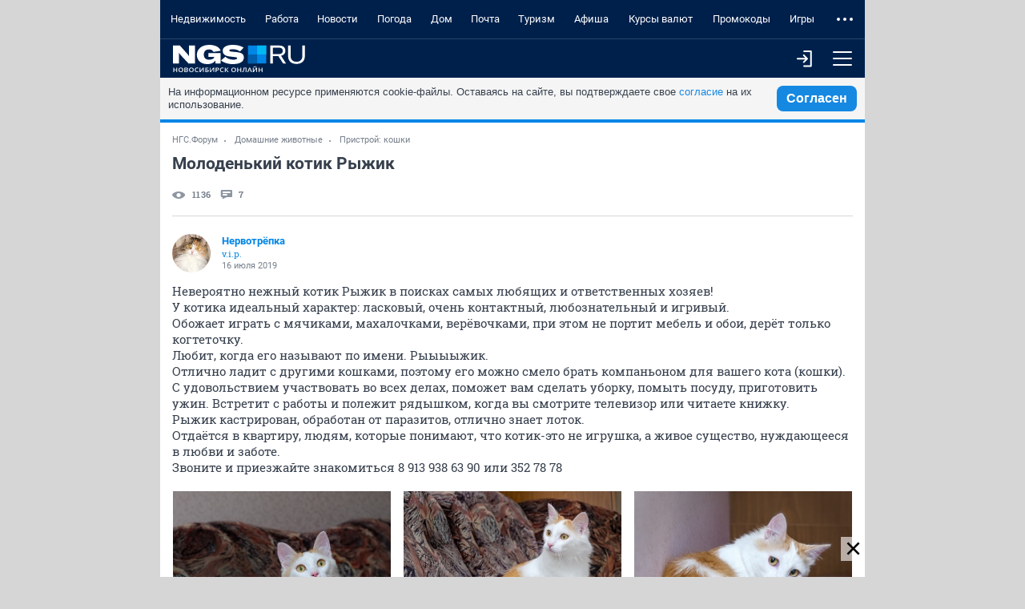

--- FILE ---
content_type: text/html; charset=utf-8
request_url: https://m.forum.ngs.ru/board/zoomarketcats/flat/2033056821/?fpart=1&per-page=50
body_size: 16713
content:
<!DOCTYPE html><html lang="ru" class="no-js">
<head>
    <title>Молоденький котик Рыжик - обсуждение на форуме НГС Новосибирск</title>
<meta charset="utf-8">

    <meta name="description" content="Невероятно нежный котик Рыжик в поисках самых любящих и ответственных хозяев! 
У котика идеальный характер: ласковый, очень - обсуждение на форуме НГС Новосибирск" />


<meta http-equiv="X-UA-Compatible" content="IE=edge">
<meta name="viewport" content="width=device-width, initial-scale=1.0, minimum-scale=1.0, maximum-scale=1.0, user-scalable=yes">
<meta name="HandheldFriendly" content="true">
<meta name="format-detection" content="telephone=no">
<meta name="google-play-app" content="app-id=ru.ngs.news">

<meta property="fb:pages" content="587944854623915">

<meta name="twitter:site" content="@top_ngs_news">

<meta property="twitter:card" content="summary_large_image">

<meta property="og:type" content="article">
<meta property="og:locale" content="ru_RU">
<meta property="og:image" content="https://m.ngs.ru/static/img/sharingImg/sharingLogo.png">

<link rel="manifest" href="https://news.ngs.ru/static/manifests/54/manifest.json">

    <link rel="canonical" href="https://forum.ngs.ru/board/zoomarketcats/flat/2033056821/?fpart=1&per-page=50" />

<meta name="twitter:image" content="https://m.ngs.ru/static/img/sharingImg/sharingLogo.png">

<link rel="image_src" href="https://m.ngs.ru/static/img/sharingImg/sharingLogo.png">
<link rel="apple-touch-icon" href="/apple-touch-icon.png">
<link rel="apple-touch-icon" sizes="72x72" href="/apple-touch-icon-72x72.png">
<link rel="apple-touch-icon" sizes="114x114" href="/apple-touch-icon-114x114.png">
<link rel="apple-touch-icon-precomposed" href="/apple-touch-icon-144x144.png">
<link rel="icon" href="/static/img/favicon/favicon.ico">
<link href="https://forum.ngs.ru/board/zoomarketcats/flat/2033056821/?fpart=1&per-page=50" media="screen and (min-width: 1024px)" rel="alternate"/>

<meta name="theme-color" content="#00204c">

<link rel="stylesheet" href="/static/css/main.mobile.css?1663">

<script>window.yaContextCb = window.yaContextCb || []</script>
<script src="https://yandex.ru/ads/system/context.js" async></script>


<script async="async" src="https://relap.io/v7/relap.js" data-relap-token="yrLKfPh8C0S5ls_K"></script>
<meta property="relap:article" content="false">


<script type="text/javascript" charset="utf-8">
    var NGSForum = {
        
        baseURL: "https://forum.ngs.ru/"
        
    };
    var NGSComponents = {};
</script>

<script type="text/javascript" src="https://forum.ngs.ru/static/js/jquery.min.js"></script>
<script type="text/javascript" src="https://forum.ngs.ru/static/js/share_button.min.js"></script>
<script type="text/javascript">
    NGSForum.jQuery = jQuery;//.noConflict();
    NGSComponents.jQuery = NGSForum.jQuery;
</script>
<script>const isAuthorized = "false"</script></head>

<body>

<!--LiveInternet counter--><script type="text/javascript"><!--
new Image().src = "//counter.yadro.ru/hit;hsdigital/rn/forum/54?r"+
    escape(document.referrer)+((typeof(screen)=="undefined")?"":
        ";s"+screen.width+"*"+screen.height+"*"+(screen.colorDepth?
            screen.colorDepth:screen.pixelDepth))+";u"+escape(document.URL)+
    ";"+Math.random();//--></script><!--/LiveInternet-->

<!--LiveInternet counter--><script type="text/javascript"><!--
new Image().src = "//counter.yadro.ru/hit;ngs_ru?r"+
    escape(document.referrer)+((typeof(screen)=="undefined")?"":
        ";s"+screen.width+"*"+screen.height+"*"+(screen.colorDepth?
            screen.colorDepth:screen.pixelDepth))+";u"+escape(document.URL)+
    ";h"+escape(document.title.substring(0,80))+
    ";"+Math.random();//--></script><!--/LiveInternet-->

<!--LiveInternet counter--><script>
    new Image().src = "https://counter.yadro.ru/hit;hsdigital/rn/smi/54?r"+
        escape(document.referrer)+((typeof(screen)=="undefined")?"":
            ";s"+screen.width+"*"+screen.height+"*"+(screen.colorDepth?
                screen.colorDepth:screen.pixelDepth))+";u"+escape(document.URL)+
        ";h"+escape(document.title.substring(0,150))+
        ";"+Math.random();</script><!--/LiveInternet-->

<!-- Yandex.Metrika counter -->
<script type="text/javascript">
    (function (d, w, c) {
        (w[c] = w[c] || []).push(function() {
            try {
                w.yaCounter1337757 = new Ya.Metrika({id: 1337757, webvisor:true, clickmap:true, trackLinks:true, accurateTrackBounce:true, trackHash:true});
            } catch(e) { }
        });

        var n = d.getElementsByTagName("script")[0],
            s = d.createElement("script"),
            f = function () { n.parentNode.insertBefore(s, n); };
        s.type = "text/javascript";
        s.async = true;
        s.src = (d.location.protocol == "https:" ? "https:" : "http:") + "//mc.yandex.ru/metrika/watch.js";

        if (w.opera == "[object Opera]") {
            d.addEventListener("DOMContentLoaded", f, false);
        } else { f(); }
    })(document, window, "yandex_metrika_callbacks");
</script>
<noscript><div><img src="//mc.yandex.ru/watch/1337757" style="position:absolute; left:-9999px;" alt="" /></div></noscript>
<!-- /Yandex.Metrika counter -->

<!-- Google tag (gtag.js) -->
<script async src="https://www.googletagmanager.com/gtag/js?id=G-KRPLCP05GH"></script>
<script>
  window.dataLayer = window.dataLayer || []; function gtag()
  {dataLayer.push(arguments);}
  gtag('js', new Date()); gtag('config', 'G-KRPLCP05GH');
</script>
<!--/ Google tag (gtag.js) -->

<!-- tns-counter.ru -->
<script type="text/javascript">
    (function(win, doc, cb){
        (win[cb] = win[cb] || []).push(function() {
            try {
                tnsCounterNgs_ru = new TNS.TnsCounter({
                    'account':'ngs_ru',
                    'tmsec': 'ngs_forum'
                });
            } catch(e){}
        });

        var tnsscript = doc.createElement('script');
        tnsscript.type = 'text/javascript';
        tnsscript.async = true;
        tnsscript.src = ('https:' == doc.location.protocol ? 'https:' : 'http:') +
            '//www.tns-counter.ru/tcounter.js';
        var s = doc.getElementsByTagName('script')[0];
        s.parentNode.insertBefore(tnsscript, s);
    })(window, this.document,'tnscounter_callback');
</script>
<noscript>
    <img src="//www.tns-counter.ru/V13a****ngs_ru/ru/UTF-8/tmsec=ngs_forum/" width="0" height="0" alt="" />
</noscript>
<!--/ tns-counter.ru -->



<div class="main-wrap" ontouchstart>
    <header class="header">
        <nav class="header__menu">
            <ul class="header__menu-list" data-elem="list">
                                <li class="header__menu-item" data-elem="project">
                    <a class="link link_theme_dark link_size_xxl header__menu-link" href="https://novosibirsk.n1.ru/?erid=2SDnjeVY8ry&from=ngs.ru&utm_campaign=futer&utm_medium=partner&utm_source=ngs.ru&utm_term=glavnaya" target="_blank">Недвижимость</a>
                </li>
                                                <li class="header__menu-item" data-elem="project">
                    <a class="link link_theme_dark link_size_xxl header__menu-link" href="https://nsk.zarplata.ru/?from=ngs.ru&utm_source=ngs.ru&utm_medium=referral&utm_campaign=main&utm_content=partnerz" target="_blank">Работа</a>
                </li>
                                                                    <li class="header__menu-item" data-elem="project">
                        <a class="link link_theme_dark link_size_xxl header__menu-link" href="https://ngs.ru/?from=menu_old" target="_blank">Новости</a>
                    </li>
                                                    <li class="header__menu-item" data-elem="project">
                        <a class="link link_theme_dark link_size_xxl header__menu-link" href="https://pogoda.ngs.ru/" target="_blank">Погода</a>
                    </li>
                                                    <li class="header__menu-item" data-elem="project">
                        <a class="link link_theme_dark link_size_xxl header__menu-link" href="https://dom.ngs.ru/?menu&&from=menu_old" target="_blank">Дом</a>
                    </li>
                                    <li class="header__menu-item" data-elem="project">
                        <a class="link link_theme_dark link_size_xxl header__menu-link" href="https://mail.ngs.ru/login" target="_blank">Почта</a>
                    </li>
                                    <li class="header__menu-item" data-elem="project">
                        <a class="link link_theme_dark link_size_xxl header__menu-link" href="https://turizm.ngs.ru/?utm_source=menu&utm_medium=main_menu&utm_campaign=ngs&from=menu_old" target="_blank">Туризм</a>
                    </li>
                                                    <li class="header__menu-item" data-elem="project">
                        <a class="link link_theme_dark link_size_xxl header__menu-link" href="https://ngs.ru/afisha/" target="_blank">Афиша</a>
                    </li>
                                                    <li class="header__menu-item" data-elem="project">
                        <a class="link link_theme_dark link_size_xxl header__menu-link" href="https://ngs.ru/exchange/" target="_blank">Курсы валют</a>
                    </li>
                                                    <li class="header__menu-item" data-elem="project">
                        <a class="link link_theme_dark link_size_xxl header__menu-link" href="https://ngs.ru/kupony/" target="_blank">Промокоды</a>
                    </li>
                                                    <li class="header__menu-item" data-elem="project">
                        <a class="link link_theme_dark link_size_xxl header__menu-link" href="https://games.woman.ru/?utm_source=ngs_ru&utm_medium=referral&utm_campaign=rubric_in_header" target="_blank">Игры</a>
                    </li>
                                                    <li class="header__menu-item" data-elem="project">
                        <a class="link link_theme_dark link_size_xxl header__menu-link" href="https://zody.woman.ru/" target="_blank">ZODY</a>
                    </li>
                                                    <li class="header__menu-item" data-elem="project">
                        <a class="link link_theme_dark link_size_xxl header__menu-link" href="https://she.ngs.ru/" target="_blank">SHE</a>
                    </li>
                                <li class="header__menu-item" data-elem="project">
                    <a class="link link_theme_dark link_size_xxl header__menu-link" href="/category/31" target="_blank">Совместные покупки</a>
                </li>
                                    <li class="header__menu-item" data-elem="project">
                        <a class="link link_theme_dark link_size_xxl header__menu-link" href="https://love.ngs.ru/?menu&from=menu_old" target="_blank">Знакомства</a>
                    </li>
                            </ul>
        </nav>
        <div class="header__toolbar">
            <a class="header__logo" href="/">
                <img class="header__logo-image header__logo-ngs" src="[data-uri]">
            </a>
            <div class="header__toolbar-more">
                                    <a class="button header__menu-button", href="/login/">
                        <i class="icon enter-icon"></i>
                    </a>
                                <button class="button header__menu-button header__menu-button_js" type="button">
                    <i class="icon menu-icon"></i>
                </button>
            </div>
        </div>
                <div class="header__toolbar-dropdown">
            <form class="header__search" method="GET" action="/search/">
                <input type="hidden" name="match" value="" class="rn-main-search__input_hidden" />
                <input type="hidden" name="textsearch" value="Найти" class="submit-button" />
                <div class="header__search-inner">
                    <div class="search">
                        <button class="button header__menu-button" type="submit">
                            <i class="icon search-icon"></i>
                        </button>
                        <div class="input input_size_l input_theme_dark search__input">
                            <input class="input__control" type="text" name="words" placeholder="Введите слово для поиска" autocomplete="off" autocorrect="off" autocapitalize="off" spellcheck="false" required minlength="3">
                        </div>
                    </div>
                </div>
            </form>
            <div class="header__profile-other header__profile-other_active">
                <div class="header__all-forum">
                    
                    <div class="list list_theme_dark all-forum__list">
                        <h3 class="list__title list__title_theme_dark">Форумы</h3>
                        <ul class="list__list">
                                                        <li class="list__item">
                                <a class="link link_size_m list__link list__link_theme_dark" href="/category/1/">Основные форумы</a>
                            </li>
                                                        <li class="list__item">
                                <a class="link link_size_m list__link list__link_theme_dark" href="/category/3/">Товары услуги магазины</a>
                            </li>
                                                        <li class="list__item">
                                <a class="link link_size_m list__link list__link_theme_dark" href="/category/4/">Компьютеры Интернет Связь</a>
                            </li>
                                                        <li class="list__item">
                                <a class="link link_size_m list__link list__link_theme_dark" href="/category/28/">Спортивные форумы</a>
                            </li>
                                                        <li class="list__item">
                                <a class="link link_size_m list__link list__link_theme_dark" href="/category/5/">Авто</a>
                            </li>
                                                        <li class="list__item">
                                <a class="link link_size_m list__link list__link_theme_dark" href="/category/8/">Хобби</a>
                            </li>
                                                        <li class="list__item">
                                <a class="link link_size_m list__link list__link_theme_dark" href="/category/19/">Домашние животные</a>
                            </li>
                                                        <li class="list__item">
                                <a class="link link_size_m list__link list__link_theme_dark" href="/category/9/">Семья Здоровье</a>
                            </li>
                                                        <li class="list__item">
                                <a class="link link_size_m list__link list__link_theme_dark" href="/category/11/">Сообщества</a>
                            </li>
                                                        <li class="list__item">
                                <a class="link link_size_m list__link list__link_theme_dark" href="/category/17/">Форумы поддержки</a>
                            </li>
                                                        <li class="list__item">
                                <a class="link link_size_m list__link list__link_theme_dark" href="https://m.forum.ngs.ru/board/top/">Топовые темы</a>
                            </li>
                        </ul>
                    </div>

                    <div class="list list_theme_dark all-forum__list">
                        <h3 class="list__title list__title_theme_dark">Форумы порталов</h3>
                        <ul class="list__list">
                                                        <li class="list__item">
                                <a class="link link_size_m list__link list__link_theme_dark" href="/category/2/">Бизнес</a>
                            </li>
                                                        <li class="list__item">
                                <a class="link link_size_m list__link list__link_theme_dark" href="/category/6/">Недвижимость</a>
                            </li>
                                                        <li class="list__item">
                                <a class="link link_size_m list__link list__link_theme_dark" href="/category/7/">Туризм Путешествия</a>
                            </li>
                                                        <li class="list__item">
                                <a class="link link_size_m list__link list__link_theme_dark" href="/category/10/">Отдых Досуг Развлечения</a>
                            </li>
                                                        <li class="list__item">
                                <a class="link link_size_m list__link list__link_theme_dark" href="/category/13/">Дом Стройка Ремонт</a>
                            </li>
                                                        <li class="list__item">
                                <a class="link link_size_m list__link list__link_theme_dark" href="/category/14/">Работа и карьера</a>
                            </li>
                                                        <li class="list__item">
                                <a class="link link_size_m list__link list__link_theme_dark" href="/category/16/">SHE</a>
                            </li>
                                                    </ul>
                    </div>

                </div>
            </div>
        </div>
    </header>
    <div class="body">
        <div id="cookie-consent" class="cookie-consent_mobile">
    <p>На информационном ресурсе применяются cookie-файлы. Оставаясь на сайте, вы подтверждаете свое <a
            href="https://www.ngs.ru/cookie-policy/" class="cookie-link js-reachgoal-click-cookie-document" target="_blank">согласие</a> на их
        использование.</p>
    <button id="accept-cookie" class="js-reachgoal-click-cookie-agreement">Согласен</button>
</div>        <!-- FORUM CONTENT -->
        <div itemscope itemtype="https://schema.org/BlogPosting">
<div class="thread">
    <span itemprop="publisher" itemscope itemtype="https://schema.org/Organization">
        <meta itemprop="name" content="NGS.RU">
        <meta itemprop="address" content="630099, Россия, Новосибирск, ул. Ленина, д. 12, 6 этаж">
        <meta itemprop="telephone" content="+7 383 227-00-14">
        <meta itemprop="logo" content="https://forum.ngs.ru/static/img/ngs_logo.png">
    </span>
    <div class="breadcrumbs breadcrumbs_size_s thread__breadcrumbs">
        <a class="link breadcrumbs__link" href="/">НГС.Форум</a>
        <a class="link breadcrumbs__link" href="/category/19/">Домашние животные</a>
        <a class="link breadcrumbs__link" href="/board/zoomarketcats/" >Пристрой: кошки</a>
    </div>
    <div class="thread__head">
        <div class="thread__title" itemprop="headline">Молоденький котик Рыжик</div>
        <div class="thread__toolbar">
            <div class="thread__head-info">
                <div class="thread__views">
                    <i class="icon icon__views thread__icon-views"></i>
                    <div class="thread__views-count">1136</div>
                </div>
                <div class="thread__comments">
                    <i class="icon icon__comments thread__icon-comments"></i>
                    <div class="thread__comments-count">7</div>
                </div>
            </div>
            <div class="thread__buttons">
                            </div>
        </div>
    </div>

    
    <div class="thread__body">
        <div class="thread__list">
                            <div class="message thread__item">
                    <div class="message__head">
                        <a class="thread__message-anchor" name="Post2033056821"></a>
                        <div class="user user_size_m user_theme_default message__user">
                            <div class="user__left-side">
            <div class="user__letter">
                            <a class="user__avatar" style="background-image:url(https://static.ngs.ru/forum/avatar/bf778ed83b494a9f0bbd1cc230b4e97a_149959753625.jpg)" href="/profile/139705/" title="Перейти к профилю пользователя Нервотрёпка (#139705)"></a>
                    </div>
    
    <div class="user__text">
                    <div itemprop="author" itemscope itemtype="https://schema.org/Person">
                <a class="link link_theme_default user__login" href="https://m.forum.ngs.ru/profile/139705/" itemprop="url">
                    <span itemprop="name">Нервотрёпка</span>
                </a>
                <div class="user__status message__status">v.i.p.</div>
            </div>
        
        <div class="message__date-answer">
            <div class="user__date">
                <time itemprop="datePublished" datetime="2019-07-16T09:27:56+07:00">16 июля 2019 </time>
                <time itemprop="dateModified" datetime="2019-08-14T19:43:15+07:00"></time>            </div>
                    </div>
    </div>
</div>                                                    </div>
                                            </div>
                    <div class="message__body">
    <div class="message__content" itemprop="description text">Невероятно нежный котик Рыжик в поисках самых любящих и ответственных хозяев! <br />
У котика идеальный характер: ласковый, очень контактный, любознательный и игривый. <br />
Обожает играть с мячиками, махалочками, верёвочками, при этом не портит мебель и обои, дерёт только когтеточку. <br />
Любит, когда его называют по имени. Рыыыыжик. <br />
Отлично ладит с другими кошками, поэтому его можно смело брать компаньоном для вашего кота (кошки). <br />
С удовольствием участвовать во всех делах, поможет вам сделать уборку, помыть посуду, приготовить ужин. Встретит с работы и полежит рядышком, когда вы смотрите телевизор или читаете книжку. <br />
Рыжик кастрирован, обработан от паразитов, отлично знает лоток. <br />
Отдаётся в квартиру, людям, которые понимают, что котик-это не игрушка, а живое существо, нуждающееся в любви и заботе. <br />
Звоните и приезжайте знакомиться 8 913 938 63 90 или 352 78 78</div>
            <div class="message-attachment">
            <ul class="message-attachment__files-list">
                                    <li class="message-attachment__files-list-item" itemprop="image" itemscope itemtype="https://schema.org/ImageObject">
                        <a class="message-attachment__file-link" href="https://m.forum.ngs.ru/preview/forum/upload_files/dfc0e642be3044e9f018c2ad5b9216b3_d5272f37000e9f0c6d6079fd576c98b9_156324407228_800px.jpg" rel="forum_gallery[2033056821]" target="_blank" title="" itemprop="url contentUrl">
                                                            <img class="message-attachment__file-preview-picture" itemprop="thumbnail" src="https://m.forum.ngs.ru/preview/forum/upload_files/dfc0e642be3044e9f018c2ad5b9216b3_d5272f37000e9f0c6d6079fd576c98b9_156324407228_300px.jpg">
                                                    </a>
                                            </li>
                                    <li class="message-attachment__files-list-item" itemprop="image" itemscope itemtype="https://schema.org/ImageObject">
                        <a class="message-attachment__file-link" href="https://m.forum.ngs.ru/preview/forum/upload_files/c4ca4238a0b923820dcc509a6f75849b_d5272f37000e9f0c6d6079fd576c98b9_156324407235_800px.jpg" rel="forum_gallery[2033056821]" target="_blank" title="" itemprop="url contentUrl">
                                                            <img class="message-attachment__file-preview-picture" itemprop="thumbnail" src="https://m.forum.ngs.ru/preview/forum/upload_files/c4ca4238a0b923820dcc509a6f75849b_d5272f37000e9f0c6d6079fd576c98b9_156324407235_300px.jpg">
                                                    </a>
                                            </li>
                                    <li class="message-attachment__files-list-item" itemprop="image" itemscope itemtype="https://schema.org/ImageObject">
                        <a class="message-attachment__file-link" href="https://m.forum.ngs.ru/preview/forum/upload_files/eccbc87e4b5ce2fe28308fd9f2a7baf3_d5272f37000e9f0c6d6079fd576c98b9_156324407237_800px.jpg" rel="forum_gallery[2033056821]" target="_blank" title="" itemprop="url contentUrl">
                                                            <img class="message-attachment__file-preview-picture" itemprop="thumbnail" src="https://m.forum.ngs.ru/preview/forum/upload_files/eccbc87e4b5ce2fe28308fd9f2a7baf3_d5272f37000e9f0c6d6079fd576c98b9_156324407237_300px.jpg">
                                                    </a>
                                            </li>
                                    <li class="message-attachment__files-list-item" itemprop="image" itemscope itemtype="https://schema.org/ImageObject">
                        <a class="message-attachment__file-link" href="https://m.forum.ngs.ru/preview/forum/upload_files/34b84a6ba6fa4488159811458f597cfc_d5272f37000e9f0c6d6079fd576c98b9_15632440724_800px.jpg" rel="forum_gallery[2033056821]" target="_blank" title="" itemprop="url contentUrl">
                                                            <img class="message-attachment__file-preview-picture" itemprop="thumbnail" src="https://m.forum.ngs.ru/preview/forum/upload_files/34b84a6ba6fa4488159811458f597cfc_d5272f37000e9f0c6d6079fd576c98b9_15632440724_300px.jpg">
                                                    </a>
                                            </li>
                                    <li class="message-attachment__files-list-item" itemprop="image" itemscope itemtype="https://schema.org/ImageObject">
                        <a class="message-attachment__file-link" href="https://m.forum.ngs.ru/preview/forum/upload_files/a87ff679a2f3e71d9181a67b7542122c_d5272f37000e9f0c6d6079fd576c98b9_156324407242_800px.jpg" rel="forum_gallery[2033056821]" target="_blank" title="" itemprop="url contentUrl">
                                                            <img class="message-attachment__file-preview-picture" itemprop="thumbnail" src="https://m.forum.ngs.ru/preview/forum/upload_files/a87ff679a2f3e71d9181a67b7542122c_d5272f37000e9f0c6d6079fd576c98b9_156324407242_300px.jpg">
                                                    </a>
                                            </li>
                            </ul>
        </div>
    </div>                    <div class="message__bottom">
    <div class="message__bottom-left">
                    <a class="button button_link button_view_plain message__send-button" href="/login/" title="Ответить" role="link">Ответить</a>
                <div class="popup">
            <button class="popup__head button button_link button_view_plain button_size_m message__button message__button-share-js">
                <i class="icon icon_share"></i>
            </button>
            <div class="popup__body thread__share">
                <a class="thread__share-link" onclick="Common.copyLinkOnForumMessage(this); return false;" href="https://forum.ngs.ru/board/zoomarketcats/flat/2033056821/?fpart=1&per-page=50#Post2033056821">
                    <i class="icon icon_copy-link"></i>
                    <div class="thread__share-text">Копировать ссылку на сообщение</div>
                </a>
                <ul class="social social__list social_theme_gray">
                    <li class="social__item">
                        <a class="social__link" href="https://www.facebook.com/sharer/sharer.php?s=100&p%5Btitle%5D=&p%5Burl%5D=https%3A%2F%2Fforum.ngs.ru%2Fboard%2Fzoomarketcats%2Fflat%2F2033056821%2F%3Ffpart%3D1%26per-page%3D50%23Post2033056821" title="Поделиться в FB" target="_blank">
                            <svg width="10" height="16" viewBox="0 0 10 16" fill="none" xmlns="http://www.w3.org/2000/svg">
                                <path d="M3 6H0V9H3V16H6V9H9L9.5 6H6V4C6 3.36333 6.38467 3 7 3H10V0H6.46133C4.064 0 3 1.05533 3 3.07667V6Z" fill="#8D96A1"/>
                            </svg>
                        </a>
                    </li>
                    <li class="social__item">
                        <a class="social__link" href="https://vk.com/share.php?url=https%3A%2F%2Fforum.ngs.ru%2Fboard%2Fzoomarketcats%2Fflat%2F2033056821%2F%3Ffpart%3D1%26per-page%3D50%23Post2033056821&title=" target="_blank" title="Поделиться в VK">
                            <svg width="16" height="10" viewBox="0 0 16 10" fill="none" xmlns="http://www.w3.org/2000/svg">
                                <path fill-rule="evenodd" clip-rule="evenodd" d="M15.6346 0.645799C15.7459 0.270718 15.6346 0.00190962 15.1058 0.00190962H13.3529C13.1887 -0.00982733 13.0252 0.0327769 12.8876 0.123154C12.75 0.21353 12.6459 0.346661 12.5915 0.502018C12.5915 0.502018 11.7013 2.67124 10.4398 4.08154C10.0322 4.48913 9.84588 4.61916 9.62334 4.61916C9.51206 4.61916 9.35078 4.49413 9.35078 4.11905V0.645799C9.35078 0.200703 9.22575 0.00190962 8.85067 0.00190962H6.10132C6.04557 -0.00129017 5.98974 0.00662436 5.93707 0.0251939C5.88441 0.0437633 5.83596 0.0726177 5.79454 0.110078C5.75313 0.147538 5.71957 0.192857 5.69583 0.243401C5.67208 0.293945 5.65862 0.348705 5.65623 0.404497C5.65623 0.825838 6.28136 0.92336 6.35138 2.11112V4.68918C6.35138 5.2543 6.24885 5.35682 6.02631 5.35682C5.43243 5.35682 3.98961 3.1776 3.13318 0.683307C2.96814 0.198202 2.79936 0.00190962 2.35051 0.00190962H0.60013C0.100022 0.00190962 9.53881e-08 0.236961 9.53881e-08 0.502018C9.53881e-08 0.965869 0.593879 3.26512 2.7631 6.30578C4.21091 8.37873 6.24886 9.50397 8.10176 9.50397C9.2145 9.50397 9.35203 9.25391 9.35203 8.82382V7.25348C9.35203 6.75337 9.45705 6.65335 9.80963 6.65335C10.0697 6.65335 10.5148 6.77838 11.5525 7.77859C12.7415 8.97135 12.9378 9.50397 13.6029 9.50397H15.3533C15.8534 9.50397 16.1035 9.25392 15.9597 8.76006C15.8159 8.2662 15.2358 7.5548 14.4831 6.70836C14.0756 6.22576 13.4629 5.70815 13.2779 5.44684C13.0178 5.11302 13.0928 4.96424 13.2779 4.66792C13.2791 4.66917 15.4121 1.66477 15.6346 0.645799Z" fill="#8D96A1"/>
                            </svg>
                        </a>
                    </li>
                    <li class="social__item">
                        <a class="social__link" href="https://twitter.com/share?text=&url=https%3A%2F%2Fforum.ngs.ru%2Fboard%2Fzoomarketcats%2Fflat%2F2033056821%2F%3Ffpart%3D1%26per-page%3D50%23Post2033056821" target="_blank" title="Поделиться в Twitter">
                            <svg width="16" height="14" viewBox="0 0 16 14" fill="none" xmlns="http://www.w3.org/2000/svg">
                                <path d="M16 1.53933C15.4113 1.80067 14.7787 1.97667 14.1147 2.056C14.7927 1.65 15.3133 1.00667 15.558 0.24C14.924 0.616 14.2213 0.889333 13.4733 1.03667C12.8753 0.398667 12.0213 -6.23067e-08 11.0773 -6.23067e-08C8.958 -6.23067e-08 7.40067 1.97733 7.87933 4.03C5.152 3.89333 2.73333 2.58667 1.114 0.600667C0.254 2.076 0.668 4.006 2.12933 4.98333C1.592 4.966 1.08533 4.81867 0.643333 4.57267C0.607333 6.09333 1.69733 7.516 3.276 7.83267C2.814 7.958 2.308 7.98733 1.79333 7.88867C2.21067 9.19267 3.42267 10.1413 4.86 10.168C3.48 11.25 1.74133 11.7333 0 11.528C1.45267 12.4593 3.17867 13.0027 5.032 13.0027C11.1267 13.0027 14.57 7.85533 14.362 3.23867C15.0033 2.77533 15.56 2.19733 16 1.53933Z" fill="#8D96A1"/>
                            </svg>
                        </a>
                    </li>
                    <li class="social__item">
                        <a class="social__link" href="https://connect.ok.ru/dk?st.cmd=WidgetSharePreview&st.shareUrl=https%3A%2F%2Fforum.ngs.ru%2Fboard%2Fzoomarketcats%2Fflat%2F2033056821%2F%3Ffpart%3D1%26per-page%3D50%23Post2033056821" target="_blank" title="Поделиться в OK">
                            <svg width="10" height="18" viewBox="0 0 10 18" fill="none" xmlns="http://www.w3.org/2000/svg">
                                <path d="M4.99988 2.6114C6.01722 2.6114 6.84475 3.43893 6.84475 4.45628C6.84475 5.47277 6.01701 6.3003 4.99988 6.3003C3.98317 6.3003 3.15543 5.47277 3.15543 4.45628C3.15522 3.43872 3.98338 2.6114 4.99988 2.6114ZM4.99988 8.91042C7.45729 8.91042 9.45573 6.91262 9.45573 4.45628C9.45573 1.99865 7.4575 0 4.99988 0C2.54268 0 0.544028 1.99886 0.544028 4.45628C0.544028 6.91262 2.54268 8.91042 4.99988 8.91042ZM6.80252 12.5449C7.71916 12.3362 8.59392 11.974 9.38982 11.4736C9.68283 11.2893 9.8906 10.9961 9.96744 10.6585C10.0443 10.321 9.98388 9.96676 9.79953 9.67375C9.70836 9.52852 9.58946 9.40269 9.44962 9.30345C9.30977 9.20422 9.15174 9.13352 8.98456 9.09541C8.81737 9.0573 8.64432 9.05252 8.47528 9.08134C8.30625 9.11017 8.14456 9.17203 7.99945 9.2634C6.17399 10.4111 3.82449 10.4102 2.00052 9.2634C1.85544 9.17201 1.69376 9.11013 1.52474 9.08129C1.35571 9.05245 1.18267 9.05723 1.01549 9.09534C0.848315 9.13346 0.690296 9.20416 0.550476 9.30341C0.410656 9.40266 0.291779 9.52851 0.200647 9.67375C0.0162466 9.96668 -0.044249 10.3209 0.0324647 10.6584C0.109178 10.9959 0.316819 11.2892 0.609718 11.4736C1.40556 11.9738 2.28015 12.336 3.19659 12.5449L0.705694 15.0363C0.460908 15.2811 0.323422 15.6132 0.323482 15.9594C0.323542 16.3057 0.461143 16.6377 0.706014 16.8825C0.950886 17.1273 1.28297 17.2648 1.62921 17.2647C1.97545 17.2647 2.30749 17.1271 2.55227 16.8822L4.99945 14.4346L7.44812 16.8824C7.56919 17.0037 7.71298 17.0998 7.87126 17.1655C8.02954 17.2311 8.19921 17.2649 8.37056 17.2649C8.5419 17.2649 8.71157 17.2311 8.86985 17.1655C9.02813 17.0998 9.17192 17.0037 9.29299 16.8824C9.41442 16.7613 9.51077 16.6175 9.5765 16.4591C9.64224 16.3008 9.67608 16.131 9.67608 15.9595C9.67608 15.7881 9.64224 15.6183 9.5765 15.4599C9.51077 15.3016 9.41442 15.1577 9.29299 15.0367L6.80252 12.5449Z" fill="#8D96A1"/>
                            </svg>
                        </a>
                    </li>
                    <li class="social__item">
                        <a class="social__link" href="https://www.livejournal.com/update.bml?event=https%3A%2F%2Fforum.ngs.ru%2Fboard%2Fzoomarketcats%2Fflat%2F2033056821%2F%3Ffpart%3D1%26per-page%3D50%23Post2033056821&subject=" target="_blank" title="Поделиться в Livejournal">
                            <svg width="16" height="16" viewBox="0 0 16 16" fill="none" xmlns="http://www.w3.org/2000/svg">
                                <path fill-rule="evenodd" clip-rule="evenodd" d="M5.56665 1.60864L3.95801 0C1.96704 1.00635 1.13623 1.87415 0 3.78943L1.6626 5.44299C1.24365 6.37793 1.0105 7.41443 1.0105 8.50537C1.0105 12.6445 4.36597 16.0001 8.50513 16.0001C12.6445 16.0001 16 12.6445 16 8.50537C16 4.36609 12.6445 1.01062 8.50513 1.01062C7.46216 1.01062 6.46899 1.22363 5.56665 1.60864ZM2.42944 6.20569L7.74731 11.4948C8.68652 9.50793 9.47583 8.61621 11.5369 7.57898L6.33862 2.38074C7.01611 2.14111 7.74536 2.01062 8.50513 2.01062C12.0923 2.01062 15 4.91846 15 8.50537C15 12.0923 12.0923 15.0001 8.50513 15.0001C4.91821 15.0001 2.0105 12.0923 2.0105 8.50537C2.0105 7.69568 2.15869 6.92053 2.42944 6.20569ZM12.5474 12.4631L12 9.6842C10.8894 10.274 10.4202 10.7936 9.81055 12L12.5474 12.4631Z" fill="#8D96A1"/>
                            </svg>
                        </a>
                    </li>
                    <li class="social__item">
                        <a class="social__link" href="https://plus.google.com/share?url=https%3A%2F%2Fforum.ngs.ru%2Fboard%2Fzoomarketcats%2Fflat%2F2033056821%2F%3Ffpart%3D1%26per-page%3D50%23Post2033056821" title="Поделиться в Google+">
                            <svg width="18" height="12" viewBox="0 0 18 12" fill="none" xmlns="http://www.w3.org/2000/svg">
                                <path d="M0.00351214 5.72682C-0.108487 2.77801 2.47441 0.0529455 5.42619 0.0175904C6.93064 -0.110726 8.39429 0.473499 9.53282 1.42636C9.06579 1.93987 8.5906 2.44745 8.08302 2.92264C7.08071 2.31369 5.87394 1.84963 4.70253 2.26177C2.81313 2.79976 1.66891 5.0306 2.3681 6.87895C2.94713 8.80939 5.29516 9.86881 7.13535 9.05787C8.08821 8.71668 8.71644 7.8375 8.99211 6.8928C7.90006 6.87104 6.80776 6.88464 5.71571 6.85448C5.71299 6.20473 5.71027 5.55746 5.71299 4.90772C7.53415 4.905 9.35803 4.89956 11.1819 4.91588C11.2939 6.50785 11.059 8.21157 10.0241 9.4893C8.60692 11.3132 5.98866 11.8484 3.8587 11.1329C1.5982 10.3905 -0.0456883 8.11317 0.00351214 5.72682ZM14.7318 3.26927H16.3561C16.3591 3.8127 16.3643 4.35885 16.3672 4.90203C16.9104 4.90747 17.4566 4.91019 18 4.91291V6.54024L16.3672 6.54839C16.3618 7.09454 16.3591 7.63773 16.3561 8.18388C15.8129 8.18116 15.2692 8.18388 14.7288 8.18388C14.7236 7.63773 14.7236 7.09454 14.7179 6.55111C14.1747 6.54543 13.6286 6.54295 13.0851 6.53999V4.91266C13.6286 4.90995 14.172 4.90723 14.7179 4.90179C14.7206 4.35885 14.7261 3.8127 14.7318 3.26927Z" fill="#8D96A1"/>
                            </svg>
                        </a>
                    </li>
                </ul>
            </div>
        </div>
            </div>
    <div class="message__bottom-right">
            </div>
</div>                </div>
                                                            <div class="message thread__item"itemscope itemtype="https://schema.org/Comment">
                    <div class="message__head">
                        <a class="thread__message-anchor" name="Post2033117261"></a>
                        <div class="user user_size_m user_theme_default message__user">
                            <div class="user__left-side">
            <div class="user__letter">
                            <a class="user__avatar" style="background-image:url(https://static.ngs.ru/forum/avatar/bf778ed83b494a9f0bbd1cc230b4e97a_149959753625.jpg)" href="/profile/139705/" title="Перейти к профилю пользователя Нервотрёпка (#139705)"></a>
                    </div>
    
    <div class="user__text">
                    <div itemprop="author" itemscope itemtype="https://schema.org/Person">
                <a class="link link_theme_default user__login" href="https://m.forum.ngs.ru/profile/139705/" itemprop="url">
                    <span itemprop="name">Нервотрёпка</span>
                </a>
                <div class="user__status message__status">v.i.p.</div>
            </div>
        
        <div class="message__date-answer">
            <div class="user__date">
                <time itemprop="datePublished" datetime="2019-07-22T22:32:00+07:00">22 июля 2019 </time>
                            </div>
                            <a class="link user__answer message__answer" href="/board/zoomarketcats/flat/2033056821/#Post2033056821" title="Ответ на сообщение #2033056821" >
                    <i class="icon icon_answer"></i>
                    <div class="message__answer-text">Нервотрёпка</div>
                </a>
                    </div>
    </div>
</div>                                                    </div>
                                            </div>
                    <div class="message__body">
    <div class="message__content" itemprop="description text">Прелесть!</div>
    </div>                    <div class="message__bottom">
    <div class="message__bottom-left">
                    <a class="button button_link button_view_plain message__send-button" href="/login/" title="Ответить" role="link">Ответить</a>
                <div class="popup">
            <button class="popup__head button button_link button_view_plain button_size_m message__button message__button-share-js">
                <i class="icon icon_share"></i>
            </button>
            <div class="popup__body thread__share">
                <a class="thread__share-link" onclick="Common.copyLinkOnForumMessage(this); return false;" href="https://forum.ngs.ru/board/zoomarketcats/flat/2033056821/?fpart=1&per-page=50#Post2033117261">
                    <i class="icon icon_copy-link"></i>
                    <div class="thread__share-text">Копировать ссылку на сообщение</div>
                </a>
                <ul class="social social__list social_theme_gray">
                    <li class="social__item">
                        <a class="social__link" href="https://www.facebook.com/sharer/sharer.php?s=100&p%5Btitle%5D=&p%5Burl%5D=https%3A%2F%2Fforum.ngs.ru%2Fboard%2Fzoomarketcats%2Fflat%2F2033056821%2F%3Ffpart%3D1%26per-page%3D50%23Post2033117261" title="Поделиться в FB" target="_blank">
                            <svg width="10" height="16" viewBox="0 0 10 16" fill="none" xmlns="http://www.w3.org/2000/svg">
                                <path d="M3 6H0V9H3V16H6V9H9L9.5 6H6V4C6 3.36333 6.38467 3 7 3H10V0H6.46133C4.064 0 3 1.05533 3 3.07667V6Z" fill="#8D96A1"/>
                            </svg>
                        </a>
                    </li>
                    <li class="social__item">
                        <a class="social__link" href="https://vk.com/share.php?url=https%3A%2F%2Fforum.ngs.ru%2Fboard%2Fzoomarketcats%2Fflat%2F2033056821%2F%3Ffpart%3D1%26per-page%3D50%23Post2033117261&title=" target="_blank" title="Поделиться в VK">
                            <svg width="16" height="10" viewBox="0 0 16 10" fill="none" xmlns="http://www.w3.org/2000/svg">
                                <path fill-rule="evenodd" clip-rule="evenodd" d="M15.6346 0.645799C15.7459 0.270718 15.6346 0.00190962 15.1058 0.00190962H13.3529C13.1887 -0.00982733 13.0252 0.0327769 12.8876 0.123154C12.75 0.21353 12.6459 0.346661 12.5915 0.502018C12.5915 0.502018 11.7013 2.67124 10.4398 4.08154C10.0322 4.48913 9.84588 4.61916 9.62334 4.61916C9.51206 4.61916 9.35078 4.49413 9.35078 4.11905V0.645799C9.35078 0.200703 9.22575 0.00190962 8.85067 0.00190962H6.10132C6.04557 -0.00129017 5.98974 0.00662436 5.93707 0.0251939C5.88441 0.0437633 5.83596 0.0726177 5.79454 0.110078C5.75313 0.147538 5.71957 0.192857 5.69583 0.243401C5.67208 0.293945 5.65862 0.348705 5.65623 0.404497C5.65623 0.825838 6.28136 0.92336 6.35138 2.11112V4.68918C6.35138 5.2543 6.24885 5.35682 6.02631 5.35682C5.43243 5.35682 3.98961 3.1776 3.13318 0.683307C2.96814 0.198202 2.79936 0.00190962 2.35051 0.00190962H0.60013C0.100022 0.00190962 9.53881e-08 0.236961 9.53881e-08 0.502018C9.53881e-08 0.965869 0.593879 3.26512 2.7631 6.30578C4.21091 8.37873 6.24886 9.50397 8.10176 9.50397C9.2145 9.50397 9.35203 9.25391 9.35203 8.82382V7.25348C9.35203 6.75337 9.45705 6.65335 9.80963 6.65335C10.0697 6.65335 10.5148 6.77838 11.5525 7.77859C12.7415 8.97135 12.9378 9.50397 13.6029 9.50397H15.3533C15.8534 9.50397 16.1035 9.25392 15.9597 8.76006C15.8159 8.2662 15.2358 7.5548 14.4831 6.70836C14.0756 6.22576 13.4629 5.70815 13.2779 5.44684C13.0178 5.11302 13.0928 4.96424 13.2779 4.66792C13.2791 4.66917 15.4121 1.66477 15.6346 0.645799Z" fill="#8D96A1"/>
                            </svg>
                        </a>
                    </li>
                    <li class="social__item">
                        <a class="social__link" href="https://twitter.com/share?text=&url=https%3A%2F%2Fforum.ngs.ru%2Fboard%2Fzoomarketcats%2Fflat%2F2033056821%2F%3Ffpart%3D1%26per-page%3D50%23Post2033117261" target="_blank" title="Поделиться в Twitter">
                            <svg width="16" height="14" viewBox="0 0 16 14" fill="none" xmlns="http://www.w3.org/2000/svg">
                                <path d="M16 1.53933C15.4113 1.80067 14.7787 1.97667 14.1147 2.056C14.7927 1.65 15.3133 1.00667 15.558 0.24C14.924 0.616 14.2213 0.889333 13.4733 1.03667C12.8753 0.398667 12.0213 -6.23067e-08 11.0773 -6.23067e-08C8.958 -6.23067e-08 7.40067 1.97733 7.87933 4.03C5.152 3.89333 2.73333 2.58667 1.114 0.600667C0.254 2.076 0.668 4.006 2.12933 4.98333C1.592 4.966 1.08533 4.81867 0.643333 4.57267C0.607333 6.09333 1.69733 7.516 3.276 7.83267C2.814 7.958 2.308 7.98733 1.79333 7.88867C2.21067 9.19267 3.42267 10.1413 4.86 10.168C3.48 11.25 1.74133 11.7333 0 11.528C1.45267 12.4593 3.17867 13.0027 5.032 13.0027C11.1267 13.0027 14.57 7.85533 14.362 3.23867C15.0033 2.77533 15.56 2.19733 16 1.53933Z" fill="#8D96A1"/>
                            </svg>
                        </a>
                    </li>
                    <li class="social__item">
                        <a class="social__link" href="https://connect.ok.ru/dk?st.cmd=WidgetSharePreview&st.shareUrl=https%3A%2F%2Fforum.ngs.ru%2Fboard%2Fzoomarketcats%2Fflat%2F2033056821%2F%3Ffpart%3D1%26per-page%3D50%23Post2033117261" target="_blank" title="Поделиться в OK">
                            <svg width="10" height="18" viewBox="0 0 10 18" fill="none" xmlns="http://www.w3.org/2000/svg">
                                <path d="M4.99988 2.6114C6.01722 2.6114 6.84475 3.43893 6.84475 4.45628C6.84475 5.47277 6.01701 6.3003 4.99988 6.3003C3.98317 6.3003 3.15543 5.47277 3.15543 4.45628C3.15522 3.43872 3.98338 2.6114 4.99988 2.6114ZM4.99988 8.91042C7.45729 8.91042 9.45573 6.91262 9.45573 4.45628C9.45573 1.99865 7.4575 0 4.99988 0C2.54268 0 0.544028 1.99886 0.544028 4.45628C0.544028 6.91262 2.54268 8.91042 4.99988 8.91042ZM6.80252 12.5449C7.71916 12.3362 8.59392 11.974 9.38982 11.4736C9.68283 11.2893 9.8906 10.9961 9.96744 10.6585C10.0443 10.321 9.98388 9.96676 9.79953 9.67375C9.70836 9.52852 9.58946 9.40269 9.44962 9.30345C9.30977 9.20422 9.15174 9.13352 8.98456 9.09541C8.81737 9.0573 8.64432 9.05252 8.47528 9.08134C8.30625 9.11017 8.14456 9.17203 7.99945 9.2634C6.17399 10.4111 3.82449 10.4102 2.00052 9.2634C1.85544 9.17201 1.69376 9.11013 1.52474 9.08129C1.35571 9.05245 1.18267 9.05723 1.01549 9.09534C0.848315 9.13346 0.690296 9.20416 0.550476 9.30341C0.410656 9.40266 0.291779 9.52851 0.200647 9.67375C0.0162466 9.96668 -0.044249 10.3209 0.0324647 10.6584C0.109178 10.9959 0.316819 11.2892 0.609718 11.4736C1.40556 11.9738 2.28015 12.336 3.19659 12.5449L0.705694 15.0363C0.460908 15.2811 0.323422 15.6132 0.323482 15.9594C0.323542 16.3057 0.461143 16.6377 0.706014 16.8825C0.950886 17.1273 1.28297 17.2648 1.62921 17.2647C1.97545 17.2647 2.30749 17.1271 2.55227 16.8822L4.99945 14.4346L7.44812 16.8824C7.56919 17.0037 7.71298 17.0998 7.87126 17.1655C8.02954 17.2311 8.19921 17.2649 8.37056 17.2649C8.5419 17.2649 8.71157 17.2311 8.86985 17.1655C9.02813 17.0998 9.17192 17.0037 9.29299 16.8824C9.41442 16.7613 9.51077 16.6175 9.5765 16.4591C9.64224 16.3008 9.67608 16.131 9.67608 15.9595C9.67608 15.7881 9.64224 15.6183 9.5765 15.4599C9.51077 15.3016 9.41442 15.1577 9.29299 15.0367L6.80252 12.5449Z" fill="#8D96A1"/>
                            </svg>
                        </a>
                    </li>
                    <li class="social__item">
                        <a class="social__link" href="https://www.livejournal.com/update.bml?event=https%3A%2F%2Fforum.ngs.ru%2Fboard%2Fzoomarketcats%2Fflat%2F2033056821%2F%3Ffpart%3D1%26per-page%3D50%23Post2033117261&subject=" target="_blank" title="Поделиться в Livejournal">
                            <svg width="16" height="16" viewBox="0 0 16 16" fill="none" xmlns="http://www.w3.org/2000/svg">
                                <path fill-rule="evenodd" clip-rule="evenodd" d="M5.56665 1.60864L3.95801 0C1.96704 1.00635 1.13623 1.87415 0 3.78943L1.6626 5.44299C1.24365 6.37793 1.0105 7.41443 1.0105 8.50537C1.0105 12.6445 4.36597 16.0001 8.50513 16.0001C12.6445 16.0001 16 12.6445 16 8.50537C16 4.36609 12.6445 1.01062 8.50513 1.01062C7.46216 1.01062 6.46899 1.22363 5.56665 1.60864ZM2.42944 6.20569L7.74731 11.4948C8.68652 9.50793 9.47583 8.61621 11.5369 7.57898L6.33862 2.38074C7.01611 2.14111 7.74536 2.01062 8.50513 2.01062C12.0923 2.01062 15 4.91846 15 8.50537C15 12.0923 12.0923 15.0001 8.50513 15.0001C4.91821 15.0001 2.0105 12.0923 2.0105 8.50537C2.0105 7.69568 2.15869 6.92053 2.42944 6.20569ZM12.5474 12.4631L12 9.6842C10.8894 10.274 10.4202 10.7936 9.81055 12L12.5474 12.4631Z" fill="#8D96A1"/>
                            </svg>
                        </a>
                    </li>
                    <li class="social__item">
                        <a class="social__link" href="https://plus.google.com/share?url=https%3A%2F%2Fforum.ngs.ru%2Fboard%2Fzoomarketcats%2Fflat%2F2033056821%2F%3Ffpart%3D1%26per-page%3D50%23Post2033117261" title="Поделиться в Google+">
                            <svg width="18" height="12" viewBox="0 0 18 12" fill="none" xmlns="http://www.w3.org/2000/svg">
                                <path d="M0.00351214 5.72682C-0.108487 2.77801 2.47441 0.0529455 5.42619 0.0175904C6.93064 -0.110726 8.39429 0.473499 9.53282 1.42636C9.06579 1.93987 8.5906 2.44745 8.08302 2.92264C7.08071 2.31369 5.87394 1.84963 4.70253 2.26177C2.81313 2.79976 1.66891 5.0306 2.3681 6.87895C2.94713 8.80939 5.29516 9.86881 7.13535 9.05787C8.08821 8.71668 8.71644 7.8375 8.99211 6.8928C7.90006 6.87104 6.80776 6.88464 5.71571 6.85448C5.71299 6.20473 5.71027 5.55746 5.71299 4.90772C7.53415 4.905 9.35803 4.89956 11.1819 4.91588C11.2939 6.50785 11.059 8.21157 10.0241 9.4893C8.60692 11.3132 5.98866 11.8484 3.8587 11.1329C1.5982 10.3905 -0.0456883 8.11317 0.00351214 5.72682ZM14.7318 3.26927H16.3561C16.3591 3.8127 16.3643 4.35885 16.3672 4.90203C16.9104 4.90747 17.4566 4.91019 18 4.91291V6.54024L16.3672 6.54839C16.3618 7.09454 16.3591 7.63773 16.3561 8.18388C15.8129 8.18116 15.2692 8.18388 14.7288 8.18388C14.7236 7.63773 14.7236 7.09454 14.7179 6.55111C14.1747 6.54543 13.6286 6.54295 13.0851 6.53999V4.91266C13.6286 4.90995 14.172 4.90723 14.7179 4.90179C14.7206 4.35885 14.7261 3.8127 14.7318 3.26927Z" fill="#8D96A1"/>
                            </svg>
                        </a>
                    </li>
                </ul>
            </div>
        </div>
            </div>
    <div class="message__bottom-right">
            </div>
</div>                </div>
                                                            <div class="message thread__item"itemscope itemtype="https://schema.org/Comment">
                    <div class="message__head">
                        <a class="thread__message-anchor" name="Post2033175411"></a>
                        <div class="user user_size_m user_theme_default message__user">
                            <div class="user__left-side">
            <div class="user__letter">
                            <a class="user__avatar" style="background-image:url(https://static.ngs.ru/forum/avatar/bf778ed83b494a9f0bbd1cc230b4e97a_149959753625.jpg)" href="/profile/139705/" title="Перейти к профилю пользователя Нервотрёпка (#139705)"></a>
                    </div>
    
    <div class="user__text">
                    <div itemprop="author" itemscope itemtype="https://schema.org/Person">
                <a class="link link_theme_default user__login" href="https://m.forum.ngs.ru/profile/139705/" itemprop="url">
                    <span itemprop="name">Нервотрёпка</span>
                </a>
                <div class="user__status message__status">v.i.p.</div>
            </div>
        
        <div class="message__date-answer">
            <div class="user__date">
                <time itemprop="datePublished" datetime="2019-07-29T09:05:27+07:00">29 июля 2019 </time>
                            </div>
                            <a class="link user__answer message__answer" href="/board/zoomarketcats/flat/2033117261/#Post2033117261" title="Ответ на сообщение #2033117261" >
                    <i class="icon icon_answer"></i>
                    <div class="message__answer-text">Нервотрёпка</div>
                </a>
                    </div>
    </div>
</div>                                                    </div>
                                            </div>
                    <div class="message__body">
    <div class="message__content" itemprop="description text">Рыжику всего 8 месяцев</div>
    </div>                    <div class="message__bottom">
    <div class="message__bottom-left">
                    <a class="button button_link button_view_plain message__send-button" href="/login/" title="Ответить" role="link">Ответить</a>
                <div class="popup">
            <button class="popup__head button button_link button_view_plain button_size_m message__button message__button-share-js">
                <i class="icon icon_share"></i>
            </button>
            <div class="popup__body thread__share">
                <a class="thread__share-link" onclick="Common.copyLinkOnForumMessage(this); return false;" href="https://forum.ngs.ru/board/zoomarketcats/flat/2033056821/?fpart=1&per-page=50#Post2033175411">
                    <i class="icon icon_copy-link"></i>
                    <div class="thread__share-text">Копировать ссылку на сообщение</div>
                </a>
                <ul class="social social__list social_theme_gray">
                    <li class="social__item">
                        <a class="social__link" href="https://www.facebook.com/sharer/sharer.php?s=100&p%5Btitle%5D=&p%5Burl%5D=https%3A%2F%2Fforum.ngs.ru%2Fboard%2Fzoomarketcats%2Fflat%2F2033056821%2F%3Ffpart%3D1%26per-page%3D50%23Post2033175411" title="Поделиться в FB" target="_blank">
                            <svg width="10" height="16" viewBox="0 0 10 16" fill="none" xmlns="http://www.w3.org/2000/svg">
                                <path d="M3 6H0V9H3V16H6V9H9L9.5 6H6V4C6 3.36333 6.38467 3 7 3H10V0H6.46133C4.064 0 3 1.05533 3 3.07667V6Z" fill="#8D96A1"/>
                            </svg>
                        </a>
                    </li>
                    <li class="social__item">
                        <a class="social__link" href="https://vk.com/share.php?url=https%3A%2F%2Fforum.ngs.ru%2Fboard%2Fzoomarketcats%2Fflat%2F2033056821%2F%3Ffpart%3D1%26per-page%3D50%23Post2033175411&title=" target="_blank" title="Поделиться в VK">
                            <svg width="16" height="10" viewBox="0 0 16 10" fill="none" xmlns="http://www.w3.org/2000/svg">
                                <path fill-rule="evenodd" clip-rule="evenodd" d="M15.6346 0.645799C15.7459 0.270718 15.6346 0.00190962 15.1058 0.00190962H13.3529C13.1887 -0.00982733 13.0252 0.0327769 12.8876 0.123154C12.75 0.21353 12.6459 0.346661 12.5915 0.502018C12.5915 0.502018 11.7013 2.67124 10.4398 4.08154C10.0322 4.48913 9.84588 4.61916 9.62334 4.61916C9.51206 4.61916 9.35078 4.49413 9.35078 4.11905V0.645799C9.35078 0.200703 9.22575 0.00190962 8.85067 0.00190962H6.10132C6.04557 -0.00129017 5.98974 0.00662436 5.93707 0.0251939C5.88441 0.0437633 5.83596 0.0726177 5.79454 0.110078C5.75313 0.147538 5.71957 0.192857 5.69583 0.243401C5.67208 0.293945 5.65862 0.348705 5.65623 0.404497C5.65623 0.825838 6.28136 0.92336 6.35138 2.11112V4.68918C6.35138 5.2543 6.24885 5.35682 6.02631 5.35682C5.43243 5.35682 3.98961 3.1776 3.13318 0.683307C2.96814 0.198202 2.79936 0.00190962 2.35051 0.00190962H0.60013C0.100022 0.00190962 9.53881e-08 0.236961 9.53881e-08 0.502018C9.53881e-08 0.965869 0.593879 3.26512 2.7631 6.30578C4.21091 8.37873 6.24886 9.50397 8.10176 9.50397C9.2145 9.50397 9.35203 9.25391 9.35203 8.82382V7.25348C9.35203 6.75337 9.45705 6.65335 9.80963 6.65335C10.0697 6.65335 10.5148 6.77838 11.5525 7.77859C12.7415 8.97135 12.9378 9.50397 13.6029 9.50397H15.3533C15.8534 9.50397 16.1035 9.25392 15.9597 8.76006C15.8159 8.2662 15.2358 7.5548 14.4831 6.70836C14.0756 6.22576 13.4629 5.70815 13.2779 5.44684C13.0178 5.11302 13.0928 4.96424 13.2779 4.66792C13.2791 4.66917 15.4121 1.66477 15.6346 0.645799Z" fill="#8D96A1"/>
                            </svg>
                        </a>
                    </li>
                    <li class="social__item">
                        <a class="social__link" href="https://twitter.com/share?text=&url=https%3A%2F%2Fforum.ngs.ru%2Fboard%2Fzoomarketcats%2Fflat%2F2033056821%2F%3Ffpart%3D1%26per-page%3D50%23Post2033175411" target="_blank" title="Поделиться в Twitter">
                            <svg width="16" height="14" viewBox="0 0 16 14" fill="none" xmlns="http://www.w3.org/2000/svg">
                                <path d="M16 1.53933C15.4113 1.80067 14.7787 1.97667 14.1147 2.056C14.7927 1.65 15.3133 1.00667 15.558 0.24C14.924 0.616 14.2213 0.889333 13.4733 1.03667C12.8753 0.398667 12.0213 -6.23067e-08 11.0773 -6.23067e-08C8.958 -6.23067e-08 7.40067 1.97733 7.87933 4.03C5.152 3.89333 2.73333 2.58667 1.114 0.600667C0.254 2.076 0.668 4.006 2.12933 4.98333C1.592 4.966 1.08533 4.81867 0.643333 4.57267C0.607333 6.09333 1.69733 7.516 3.276 7.83267C2.814 7.958 2.308 7.98733 1.79333 7.88867C2.21067 9.19267 3.42267 10.1413 4.86 10.168C3.48 11.25 1.74133 11.7333 0 11.528C1.45267 12.4593 3.17867 13.0027 5.032 13.0027C11.1267 13.0027 14.57 7.85533 14.362 3.23867C15.0033 2.77533 15.56 2.19733 16 1.53933Z" fill="#8D96A1"/>
                            </svg>
                        </a>
                    </li>
                    <li class="social__item">
                        <a class="social__link" href="https://connect.ok.ru/dk?st.cmd=WidgetSharePreview&st.shareUrl=https%3A%2F%2Fforum.ngs.ru%2Fboard%2Fzoomarketcats%2Fflat%2F2033056821%2F%3Ffpart%3D1%26per-page%3D50%23Post2033175411" target="_blank" title="Поделиться в OK">
                            <svg width="10" height="18" viewBox="0 0 10 18" fill="none" xmlns="http://www.w3.org/2000/svg">
                                <path d="M4.99988 2.6114C6.01722 2.6114 6.84475 3.43893 6.84475 4.45628C6.84475 5.47277 6.01701 6.3003 4.99988 6.3003C3.98317 6.3003 3.15543 5.47277 3.15543 4.45628C3.15522 3.43872 3.98338 2.6114 4.99988 2.6114ZM4.99988 8.91042C7.45729 8.91042 9.45573 6.91262 9.45573 4.45628C9.45573 1.99865 7.4575 0 4.99988 0C2.54268 0 0.544028 1.99886 0.544028 4.45628C0.544028 6.91262 2.54268 8.91042 4.99988 8.91042ZM6.80252 12.5449C7.71916 12.3362 8.59392 11.974 9.38982 11.4736C9.68283 11.2893 9.8906 10.9961 9.96744 10.6585C10.0443 10.321 9.98388 9.96676 9.79953 9.67375C9.70836 9.52852 9.58946 9.40269 9.44962 9.30345C9.30977 9.20422 9.15174 9.13352 8.98456 9.09541C8.81737 9.0573 8.64432 9.05252 8.47528 9.08134C8.30625 9.11017 8.14456 9.17203 7.99945 9.2634C6.17399 10.4111 3.82449 10.4102 2.00052 9.2634C1.85544 9.17201 1.69376 9.11013 1.52474 9.08129C1.35571 9.05245 1.18267 9.05723 1.01549 9.09534C0.848315 9.13346 0.690296 9.20416 0.550476 9.30341C0.410656 9.40266 0.291779 9.52851 0.200647 9.67375C0.0162466 9.96668 -0.044249 10.3209 0.0324647 10.6584C0.109178 10.9959 0.316819 11.2892 0.609718 11.4736C1.40556 11.9738 2.28015 12.336 3.19659 12.5449L0.705694 15.0363C0.460908 15.2811 0.323422 15.6132 0.323482 15.9594C0.323542 16.3057 0.461143 16.6377 0.706014 16.8825C0.950886 17.1273 1.28297 17.2648 1.62921 17.2647C1.97545 17.2647 2.30749 17.1271 2.55227 16.8822L4.99945 14.4346L7.44812 16.8824C7.56919 17.0037 7.71298 17.0998 7.87126 17.1655C8.02954 17.2311 8.19921 17.2649 8.37056 17.2649C8.5419 17.2649 8.71157 17.2311 8.86985 17.1655C9.02813 17.0998 9.17192 17.0037 9.29299 16.8824C9.41442 16.7613 9.51077 16.6175 9.5765 16.4591C9.64224 16.3008 9.67608 16.131 9.67608 15.9595C9.67608 15.7881 9.64224 15.6183 9.5765 15.4599C9.51077 15.3016 9.41442 15.1577 9.29299 15.0367L6.80252 12.5449Z" fill="#8D96A1"/>
                            </svg>
                        </a>
                    </li>
                    <li class="social__item">
                        <a class="social__link" href="https://www.livejournal.com/update.bml?event=https%3A%2F%2Fforum.ngs.ru%2Fboard%2Fzoomarketcats%2Fflat%2F2033056821%2F%3Ffpart%3D1%26per-page%3D50%23Post2033175411&subject=" target="_blank" title="Поделиться в Livejournal">
                            <svg width="16" height="16" viewBox="0 0 16 16" fill="none" xmlns="http://www.w3.org/2000/svg">
                                <path fill-rule="evenodd" clip-rule="evenodd" d="M5.56665 1.60864L3.95801 0C1.96704 1.00635 1.13623 1.87415 0 3.78943L1.6626 5.44299C1.24365 6.37793 1.0105 7.41443 1.0105 8.50537C1.0105 12.6445 4.36597 16.0001 8.50513 16.0001C12.6445 16.0001 16 12.6445 16 8.50537C16 4.36609 12.6445 1.01062 8.50513 1.01062C7.46216 1.01062 6.46899 1.22363 5.56665 1.60864ZM2.42944 6.20569L7.74731 11.4948C8.68652 9.50793 9.47583 8.61621 11.5369 7.57898L6.33862 2.38074C7.01611 2.14111 7.74536 2.01062 8.50513 2.01062C12.0923 2.01062 15 4.91846 15 8.50537C15 12.0923 12.0923 15.0001 8.50513 15.0001C4.91821 15.0001 2.0105 12.0923 2.0105 8.50537C2.0105 7.69568 2.15869 6.92053 2.42944 6.20569ZM12.5474 12.4631L12 9.6842C10.8894 10.274 10.4202 10.7936 9.81055 12L12.5474 12.4631Z" fill="#8D96A1"/>
                            </svg>
                        </a>
                    </li>
                    <li class="social__item">
                        <a class="social__link" href="https://plus.google.com/share?url=https%3A%2F%2Fforum.ngs.ru%2Fboard%2Fzoomarketcats%2Fflat%2F2033056821%2F%3Ffpart%3D1%26per-page%3D50%23Post2033175411" title="Поделиться в Google+">
                            <svg width="18" height="12" viewBox="0 0 18 12" fill="none" xmlns="http://www.w3.org/2000/svg">
                                <path d="M0.00351214 5.72682C-0.108487 2.77801 2.47441 0.0529455 5.42619 0.0175904C6.93064 -0.110726 8.39429 0.473499 9.53282 1.42636C9.06579 1.93987 8.5906 2.44745 8.08302 2.92264C7.08071 2.31369 5.87394 1.84963 4.70253 2.26177C2.81313 2.79976 1.66891 5.0306 2.3681 6.87895C2.94713 8.80939 5.29516 9.86881 7.13535 9.05787C8.08821 8.71668 8.71644 7.8375 8.99211 6.8928C7.90006 6.87104 6.80776 6.88464 5.71571 6.85448C5.71299 6.20473 5.71027 5.55746 5.71299 4.90772C7.53415 4.905 9.35803 4.89956 11.1819 4.91588C11.2939 6.50785 11.059 8.21157 10.0241 9.4893C8.60692 11.3132 5.98866 11.8484 3.8587 11.1329C1.5982 10.3905 -0.0456883 8.11317 0.00351214 5.72682ZM14.7318 3.26927H16.3561C16.3591 3.8127 16.3643 4.35885 16.3672 4.90203C16.9104 4.90747 17.4566 4.91019 18 4.91291V6.54024L16.3672 6.54839C16.3618 7.09454 16.3591 7.63773 16.3561 8.18388C15.8129 8.18116 15.2692 8.18388 14.7288 8.18388C14.7236 7.63773 14.7236 7.09454 14.7179 6.55111C14.1747 6.54543 13.6286 6.54295 13.0851 6.53999V4.91266C13.6286 4.90995 14.172 4.90723 14.7179 4.90179C14.7206 4.35885 14.7261 3.8127 14.7318 3.26927Z" fill="#8D96A1"/>
                            </svg>
                        </a>
                    </li>
                </ul>
            </div>
        </div>
            </div>
    <div class="message__bottom-right">
            </div>
</div>                </div>
                                                            <div class="message thread__item"itemscope itemtype="https://schema.org/Comment">
                    <div class="message__head">
                        <a class="thread__message-anchor" name="Post2033181681"></a>
                        <div class="user user_size_m user_theme_default message__user">
                            <div class="user__left-side">
            <div class="user__letter">
                            <a class="user__avatar" style="background-image:url(https://static.ngs.ru/forum/avatar/0d03a9249660aaddb4938e22d89943df_156440218361.jpg)" href="/profile/2674641/" title="Перейти к профилю пользователя ludo4kaivanova (#2674641)"></a>
                    </div>
    
    <div class="user__text">
                    <div itemprop="author" itemscope itemtype="https://schema.org/Person">
                <a class="link link_theme_default user__login" href="https://m.forum.ngs.ru/profile/2674641/" itemprop="url">
                    <span itemprop="name">ludo4kaivanova</span>
                </a>
                <div class="user__status message__status">junior</div>
            </div>
        
        <div class="message__date-answer">
            <div class="user__date">
                <time itemprop="datePublished" datetime="2019-07-29T19:12:12+07:00">29 июля 2019 </time>
                            </div>
                            <a class="link user__answer message__answer" href="/board/zoomarketcats/flat/2033056821/#Post2033056821" title="Ответ на сообщение #2033056821" >
                    <i class="icon icon_answer"></i>
                    <div class="message__answer-text">Нервотрёпка</div>
                </a>
                    </div>
    </div>
</div>                                                    </div>
                                            </div>
                    <div class="message__body">
    <div class="message__content" itemprop="description text">Прекрасный котик.</div>
    </div>                    <div class="message__bottom">
    <div class="message__bottom-left">
                    <a class="button button_link button_view_plain message__send-button" href="/login/" title="Ответить" role="link">Ответить</a>
                <div class="popup">
            <button class="popup__head button button_link button_view_plain button_size_m message__button message__button-share-js">
                <i class="icon icon_share"></i>
            </button>
            <div class="popup__body thread__share">
                <a class="thread__share-link" onclick="Common.copyLinkOnForumMessage(this); return false;" href="https://forum.ngs.ru/board/zoomarketcats/flat/2033056821/?fpart=1&per-page=50#Post2033181681">
                    <i class="icon icon_copy-link"></i>
                    <div class="thread__share-text">Копировать ссылку на сообщение</div>
                </a>
                <ul class="social social__list social_theme_gray">
                    <li class="social__item">
                        <a class="social__link" href="https://www.facebook.com/sharer/sharer.php?s=100&p%5Btitle%5D=&p%5Burl%5D=https%3A%2F%2Fforum.ngs.ru%2Fboard%2Fzoomarketcats%2Fflat%2F2033056821%2F%3Ffpart%3D1%26per-page%3D50%23Post2033181681" title="Поделиться в FB" target="_blank">
                            <svg width="10" height="16" viewBox="0 0 10 16" fill="none" xmlns="http://www.w3.org/2000/svg">
                                <path d="M3 6H0V9H3V16H6V9H9L9.5 6H6V4C6 3.36333 6.38467 3 7 3H10V0H6.46133C4.064 0 3 1.05533 3 3.07667V6Z" fill="#8D96A1"/>
                            </svg>
                        </a>
                    </li>
                    <li class="social__item">
                        <a class="social__link" href="https://vk.com/share.php?url=https%3A%2F%2Fforum.ngs.ru%2Fboard%2Fzoomarketcats%2Fflat%2F2033056821%2F%3Ffpart%3D1%26per-page%3D50%23Post2033181681&title=" target="_blank" title="Поделиться в VK">
                            <svg width="16" height="10" viewBox="0 0 16 10" fill="none" xmlns="http://www.w3.org/2000/svg">
                                <path fill-rule="evenodd" clip-rule="evenodd" d="M15.6346 0.645799C15.7459 0.270718 15.6346 0.00190962 15.1058 0.00190962H13.3529C13.1887 -0.00982733 13.0252 0.0327769 12.8876 0.123154C12.75 0.21353 12.6459 0.346661 12.5915 0.502018C12.5915 0.502018 11.7013 2.67124 10.4398 4.08154C10.0322 4.48913 9.84588 4.61916 9.62334 4.61916C9.51206 4.61916 9.35078 4.49413 9.35078 4.11905V0.645799C9.35078 0.200703 9.22575 0.00190962 8.85067 0.00190962H6.10132C6.04557 -0.00129017 5.98974 0.00662436 5.93707 0.0251939C5.88441 0.0437633 5.83596 0.0726177 5.79454 0.110078C5.75313 0.147538 5.71957 0.192857 5.69583 0.243401C5.67208 0.293945 5.65862 0.348705 5.65623 0.404497C5.65623 0.825838 6.28136 0.92336 6.35138 2.11112V4.68918C6.35138 5.2543 6.24885 5.35682 6.02631 5.35682C5.43243 5.35682 3.98961 3.1776 3.13318 0.683307C2.96814 0.198202 2.79936 0.00190962 2.35051 0.00190962H0.60013C0.100022 0.00190962 9.53881e-08 0.236961 9.53881e-08 0.502018C9.53881e-08 0.965869 0.593879 3.26512 2.7631 6.30578C4.21091 8.37873 6.24886 9.50397 8.10176 9.50397C9.2145 9.50397 9.35203 9.25391 9.35203 8.82382V7.25348C9.35203 6.75337 9.45705 6.65335 9.80963 6.65335C10.0697 6.65335 10.5148 6.77838 11.5525 7.77859C12.7415 8.97135 12.9378 9.50397 13.6029 9.50397H15.3533C15.8534 9.50397 16.1035 9.25392 15.9597 8.76006C15.8159 8.2662 15.2358 7.5548 14.4831 6.70836C14.0756 6.22576 13.4629 5.70815 13.2779 5.44684C13.0178 5.11302 13.0928 4.96424 13.2779 4.66792C13.2791 4.66917 15.4121 1.66477 15.6346 0.645799Z" fill="#8D96A1"/>
                            </svg>
                        </a>
                    </li>
                    <li class="social__item">
                        <a class="social__link" href="https://twitter.com/share?text=&url=https%3A%2F%2Fforum.ngs.ru%2Fboard%2Fzoomarketcats%2Fflat%2F2033056821%2F%3Ffpart%3D1%26per-page%3D50%23Post2033181681" target="_blank" title="Поделиться в Twitter">
                            <svg width="16" height="14" viewBox="0 0 16 14" fill="none" xmlns="http://www.w3.org/2000/svg">
                                <path d="M16 1.53933C15.4113 1.80067 14.7787 1.97667 14.1147 2.056C14.7927 1.65 15.3133 1.00667 15.558 0.24C14.924 0.616 14.2213 0.889333 13.4733 1.03667C12.8753 0.398667 12.0213 -6.23067e-08 11.0773 -6.23067e-08C8.958 -6.23067e-08 7.40067 1.97733 7.87933 4.03C5.152 3.89333 2.73333 2.58667 1.114 0.600667C0.254 2.076 0.668 4.006 2.12933 4.98333C1.592 4.966 1.08533 4.81867 0.643333 4.57267C0.607333 6.09333 1.69733 7.516 3.276 7.83267C2.814 7.958 2.308 7.98733 1.79333 7.88867C2.21067 9.19267 3.42267 10.1413 4.86 10.168C3.48 11.25 1.74133 11.7333 0 11.528C1.45267 12.4593 3.17867 13.0027 5.032 13.0027C11.1267 13.0027 14.57 7.85533 14.362 3.23867C15.0033 2.77533 15.56 2.19733 16 1.53933Z" fill="#8D96A1"/>
                            </svg>
                        </a>
                    </li>
                    <li class="social__item">
                        <a class="social__link" href="https://connect.ok.ru/dk?st.cmd=WidgetSharePreview&st.shareUrl=https%3A%2F%2Fforum.ngs.ru%2Fboard%2Fzoomarketcats%2Fflat%2F2033056821%2F%3Ffpart%3D1%26per-page%3D50%23Post2033181681" target="_blank" title="Поделиться в OK">
                            <svg width="10" height="18" viewBox="0 0 10 18" fill="none" xmlns="http://www.w3.org/2000/svg">
                                <path d="M4.99988 2.6114C6.01722 2.6114 6.84475 3.43893 6.84475 4.45628C6.84475 5.47277 6.01701 6.3003 4.99988 6.3003C3.98317 6.3003 3.15543 5.47277 3.15543 4.45628C3.15522 3.43872 3.98338 2.6114 4.99988 2.6114ZM4.99988 8.91042C7.45729 8.91042 9.45573 6.91262 9.45573 4.45628C9.45573 1.99865 7.4575 0 4.99988 0C2.54268 0 0.544028 1.99886 0.544028 4.45628C0.544028 6.91262 2.54268 8.91042 4.99988 8.91042ZM6.80252 12.5449C7.71916 12.3362 8.59392 11.974 9.38982 11.4736C9.68283 11.2893 9.8906 10.9961 9.96744 10.6585C10.0443 10.321 9.98388 9.96676 9.79953 9.67375C9.70836 9.52852 9.58946 9.40269 9.44962 9.30345C9.30977 9.20422 9.15174 9.13352 8.98456 9.09541C8.81737 9.0573 8.64432 9.05252 8.47528 9.08134C8.30625 9.11017 8.14456 9.17203 7.99945 9.2634C6.17399 10.4111 3.82449 10.4102 2.00052 9.2634C1.85544 9.17201 1.69376 9.11013 1.52474 9.08129C1.35571 9.05245 1.18267 9.05723 1.01549 9.09534C0.848315 9.13346 0.690296 9.20416 0.550476 9.30341C0.410656 9.40266 0.291779 9.52851 0.200647 9.67375C0.0162466 9.96668 -0.044249 10.3209 0.0324647 10.6584C0.109178 10.9959 0.316819 11.2892 0.609718 11.4736C1.40556 11.9738 2.28015 12.336 3.19659 12.5449L0.705694 15.0363C0.460908 15.2811 0.323422 15.6132 0.323482 15.9594C0.323542 16.3057 0.461143 16.6377 0.706014 16.8825C0.950886 17.1273 1.28297 17.2648 1.62921 17.2647C1.97545 17.2647 2.30749 17.1271 2.55227 16.8822L4.99945 14.4346L7.44812 16.8824C7.56919 17.0037 7.71298 17.0998 7.87126 17.1655C8.02954 17.2311 8.19921 17.2649 8.37056 17.2649C8.5419 17.2649 8.71157 17.2311 8.86985 17.1655C9.02813 17.0998 9.17192 17.0037 9.29299 16.8824C9.41442 16.7613 9.51077 16.6175 9.5765 16.4591C9.64224 16.3008 9.67608 16.131 9.67608 15.9595C9.67608 15.7881 9.64224 15.6183 9.5765 15.4599C9.51077 15.3016 9.41442 15.1577 9.29299 15.0367L6.80252 12.5449Z" fill="#8D96A1"/>
                            </svg>
                        </a>
                    </li>
                    <li class="social__item">
                        <a class="social__link" href="https://www.livejournal.com/update.bml?event=https%3A%2F%2Fforum.ngs.ru%2Fboard%2Fzoomarketcats%2Fflat%2F2033056821%2F%3Ffpart%3D1%26per-page%3D50%23Post2033181681&subject=" target="_blank" title="Поделиться в Livejournal">
                            <svg width="16" height="16" viewBox="0 0 16 16" fill="none" xmlns="http://www.w3.org/2000/svg">
                                <path fill-rule="evenodd" clip-rule="evenodd" d="M5.56665 1.60864L3.95801 0C1.96704 1.00635 1.13623 1.87415 0 3.78943L1.6626 5.44299C1.24365 6.37793 1.0105 7.41443 1.0105 8.50537C1.0105 12.6445 4.36597 16.0001 8.50513 16.0001C12.6445 16.0001 16 12.6445 16 8.50537C16 4.36609 12.6445 1.01062 8.50513 1.01062C7.46216 1.01062 6.46899 1.22363 5.56665 1.60864ZM2.42944 6.20569L7.74731 11.4948C8.68652 9.50793 9.47583 8.61621 11.5369 7.57898L6.33862 2.38074C7.01611 2.14111 7.74536 2.01062 8.50513 2.01062C12.0923 2.01062 15 4.91846 15 8.50537C15 12.0923 12.0923 15.0001 8.50513 15.0001C4.91821 15.0001 2.0105 12.0923 2.0105 8.50537C2.0105 7.69568 2.15869 6.92053 2.42944 6.20569ZM12.5474 12.4631L12 9.6842C10.8894 10.274 10.4202 10.7936 9.81055 12L12.5474 12.4631Z" fill="#8D96A1"/>
                            </svg>
                        </a>
                    </li>
                    <li class="social__item">
                        <a class="social__link" href="https://plus.google.com/share?url=https%3A%2F%2Fforum.ngs.ru%2Fboard%2Fzoomarketcats%2Fflat%2F2033056821%2F%3Ffpart%3D1%26per-page%3D50%23Post2033181681" title="Поделиться в Google+">
                            <svg width="18" height="12" viewBox="0 0 18 12" fill="none" xmlns="http://www.w3.org/2000/svg">
                                <path d="M0.00351214 5.72682C-0.108487 2.77801 2.47441 0.0529455 5.42619 0.0175904C6.93064 -0.110726 8.39429 0.473499 9.53282 1.42636C9.06579 1.93987 8.5906 2.44745 8.08302 2.92264C7.08071 2.31369 5.87394 1.84963 4.70253 2.26177C2.81313 2.79976 1.66891 5.0306 2.3681 6.87895C2.94713 8.80939 5.29516 9.86881 7.13535 9.05787C8.08821 8.71668 8.71644 7.8375 8.99211 6.8928C7.90006 6.87104 6.80776 6.88464 5.71571 6.85448C5.71299 6.20473 5.71027 5.55746 5.71299 4.90772C7.53415 4.905 9.35803 4.89956 11.1819 4.91588C11.2939 6.50785 11.059 8.21157 10.0241 9.4893C8.60692 11.3132 5.98866 11.8484 3.8587 11.1329C1.5982 10.3905 -0.0456883 8.11317 0.00351214 5.72682ZM14.7318 3.26927H16.3561C16.3591 3.8127 16.3643 4.35885 16.3672 4.90203C16.9104 4.90747 17.4566 4.91019 18 4.91291V6.54024L16.3672 6.54839C16.3618 7.09454 16.3591 7.63773 16.3561 8.18388C15.8129 8.18116 15.2692 8.18388 14.7288 8.18388C14.7236 7.63773 14.7236 7.09454 14.7179 6.55111C14.1747 6.54543 13.6286 6.54295 13.0851 6.53999V4.91266C13.6286 4.90995 14.172 4.90723 14.7179 4.90179C14.7206 4.35885 14.7261 3.8127 14.7318 3.26927Z" fill="#8D96A1"/>
                            </svg>
                        </a>
                    </li>
                </ul>
            </div>
        </div>
            </div>
    <div class="message__bottom-right">
            </div>
</div>                </div>
                                                            <div class="message thread__item"itemscope itemtype="https://schema.org/Comment">
                    <div class="message__head">
                        <a class="thread__message-anchor" name="Post2033181691"></a>
                        <div class="user user_size_m user_theme_default message__user">
                            <div class="user__left-side">
            <div class="user__letter">
                            <a class="user__avatar" style="background-image:url(https://static.ngs.ru/forum/avatar/0d03a9249660aaddb4938e22d89943df_156440218361.jpg)" href="/profile/2674641/" title="Перейти к профилю пользователя ludo4kaivanova (#2674641)"></a>
                    </div>
    
    <div class="user__text">
                    <div itemprop="author" itemscope itemtype="https://schema.org/Person">
                <a class="link link_theme_default user__login" href="https://m.forum.ngs.ru/profile/2674641/" itemprop="url">
                    <span itemprop="name">ludo4kaivanova</span>
                </a>
                <div class="user__status message__status">junior</div>
            </div>
        
        <div class="message__date-answer">
            <div class="user__date">
                <time itemprop="datePublished" datetime="2019-07-29T19:13:57+07:00">29 июля 2019 </time>
                            </div>
                            <a class="link user__answer message__answer" href="/board/zoomarketcats/flat/2033181681/#Post2033181681" title="Ответ на сообщение #2033181681" >
                    <i class="icon icon_answer"></i>
                    <div class="message__answer-text">ludo4kaivanova</div>
                </a>
                    </div>
    </div>
</div>                                                    </div>
                                            </div>
                    <div class="message__body">
    <div class="message__content" itemprop="description text">Его уже наверное забрали? или нет?</div>
    </div>                    <div class="message__bottom">
    <div class="message__bottom-left">
                    <a class="button button_link button_view_plain message__send-button" href="/login/" title="Ответить" role="link">Ответить</a>
                <div class="popup">
            <button class="popup__head button button_link button_view_plain button_size_m message__button message__button-share-js">
                <i class="icon icon_share"></i>
            </button>
            <div class="popup__body thread__share">
                <a class="thread__share-link" onclick="Common.copyLinkOnForumMessage(this); return false;" href="https://forum.ngs.ru/board/zoomarketcats/flat/2033056821/?fpart=1&per-page=50#Post2033181691">
                    <i class="icon icon_copy-link"></i>
                    <div class="thread__share-text">Копировать ссылку на сообщение</div>
                </a>
                <ul class="social social__list social_theme_gray">
                    <li class="social__item">
                        <a class="social__link" href="https://www.facebook.com/sharer/sharer.php?s=100&p%5Btitle%5D=&p%5Burl%5D=https%3A%2F%2Fforum.ngs.ru%2Fboard%2Fzoomarketcats%2Fflat%2F2033056821%2F%3Ffpart%3D1%26per-page%3D50%23Post2033181691" title="Поделиться в FB" target="_blank">
                            <svg width="10" height="16" viewBox="0 0 10 16" fill="none" xmlns="http://www.w3.org/2000/svg">
                                <path d="M3 6H0V9H3V16H6V9H9L9.5 6H6V4C6 3.36333 6.38467 3 7 3H10V0H6.46133C4.064 0 3 1.05533 3 3.07667V6Z" fill="#8D96A1"/>
                            </svg>
                        </a>
                    </li>
                    <li class="social__item">
                        <a class="social__link" href="https://vk.com/share.php?url=https%3A%2F%2Fforum.ngs.ru%2Fboard%2Fzoomarketcats%2Fflat%2F2033056821%2F%3Ffpart%3D1%26per-page%3D50%23Post2033181691&title=" target="_blank" title="Поделиться в VK">
                            <svg width="16" height="10" viewBox="0 0 16 10" fill="none" xmlns="http://www.w3.org/2000/svg">
                                <path fill-rule="evenodd" clip-rule="evenodd" d="M15.6346 0.645799C15.7459 0.270718 15.6346 0.00190962 15.1058 0.00190962H13.3529C13.1887 -0.00982733 13.0252 0.0327769 12.8876 0.123154C12.75 0.21353 12.6459 0.346661 12.5915 0.502018C12.5915 0.502018 11.7013 2.67124 10.4398 4.08154C10.0322 4.48913 9.84588 4.61916 9.62334 4.61916C9.51206 4.61916 9.35078 4.49413 9.35078 4.11905V0.645799C9.35078 0.200703 9.22575 0.00190962 8.85067 0.00190962H6.10132C6.04557 -0.00129017 5.98974 0.00662436 5.93707 0.0251939C5.88441 0.0437633 5.83596 0.0726177 5.79454 0.110078C5.75313 0.147538 5.71957 0.192857 5.69583 0.243401C5.67208 0.293945 5.65862 0.348705 5.65623 0.404497C5.65623 0.825838 6.28136 0.92336 6.35138 2.11112V4.68918C6.35138 5.2543 6.24885 5.35682 6.02631 5.35682C5.43243 5.35682 3.98961 3.1776 3.13318 0.683307C2.96814 0.198202 2.79936 0.00190962 2.35051 0.00190962H0.60013C0.100022 0.00190962 9.53881e-08 0.236961 9.53881e-08 0.502018C9.53881e-08 0.965869 0.593879 3.26512 2.7631 6.30578C4.21091 8.37873 6.24886 9.50397 8.10176 9.50397C9.2145 9.50397 9.35203 9.25391 9.35203 8.82382V7.25348C9.35203 6.75337 9.45705 6.65335 9.80963 6.65335C10.0697 6.65335 10.5148 6.77838 11.5525 7.77859C12.7415 8.97135 12.9378 9.50397 13.6029 9.50397H15.3533C15.8534 9.50397 16.1035 9.25392 15.9597 8.76006C15.8159 8.2662 15.2358 7.5548 14.4831 6.70836C14.0756 6.22576 13.4629 5.70815 13.2779 5.44684C13.0178 5.11302 13.0928 4.96424 13.2779 4.66792C13.2791 4.66917 15.4121 1.66477 15.6346 0.645799Z" fill="#8D96A1"/>
                            </svg>
                        </a>
                    </li>
                    <li class="social__item">
                        <a class="social__link" href="https://twitter.com/share?text=&url=https%3A%2F%2Fforum.ngs.ru%2Fboard%2Fzoomarketcats%2Fflat%2F2033056821%2F%3Ffpart%3D1%26per-page%3D50%23Post2033181691" target="_blank" title="Поделиться в Twitter">
                            <svg width="16" height="14" viewBox="0 0 16 14" fill="none" xmlns="http://www.w3.org/2000/svg">
                                <path d="M16 1.53933C15.4113 1.80067 14.7787 1.97667 14.1147 2.056C14.7927 1.65 15.3133 1.00667 15.558 0.24C14.924 0.616 14.2213 0.889333 13.4733 1.03667C12.8753 0.398667 12.0213 -6.23067e-08 11.0773 -6.23067e-08C8.958 -6.23067e-08 7.40067 1.97733 7.87933 4.03C5.152 3.89333 2.73333 2.58667 1.114 0.600667C0.254 2.076 0.668 4.006 2.12933 4.98333C1.592 4.966 1.08533 4.81867 0.643333 4.57267C0.607333 6.09333 1.69733 7.516 3.276 7.83267C2.814 7.958 2.308 7.98733 1.79333 7.88867C2.21067 9.19267 3.42267 10.1413 4.86 10.168C3.48 11.25 1.74133 11.7333 0 11.528C1.45267 12.4593 3.17867 13.0027 5.032 13.0027C11.1267 13.0027 14.57 7.85533 14.362 3.23867C15.0033 2.77533 15.56 2.19733 16 1.53933Z" fill="#8D96A1"/>
                            </svg>
                        </a>
                    </li>
                    <li class="social__item">
                        <a class="social__link" href="https://connect.ok.ru/dk?st.cmd=WidgetSharePreview&st.shareUrl=https%3A%2F%2Fforum.ngs.ru%2Fboard%2Fzoomarketcats%2Fflat%2F2033056821%2F%3Ffpart%3D1%26per-page%3D50%23Post2033181691" target="_blank" title="Поделиться в OK">
                            <svg width="10" height="18" viewBox="0 0 10 18" fill="none" xmlns="http://www.w3.org/2000/svg">
                                <path d="M4.99988 2.6114C6.01722 2.6114 6.84475 3.43893 6.84475 4.45628C6.84475 5.47277 6.01701 6.3003 4.99988 6.3003C3.98317 6.3003 3.15543 5.47277 3.15543 4.45628C3.15522 3.43872 3.98338 2.6114 4.99988 2.6114ZM4.99988 8.91042C7.45729 8.91042 9.45573 6.91262 9.45573 4.45628C9.45573 1.99865 7.4575 0 4.99988 0C2.54268 0 0.544028 1.99886 0.544028 4.45628C0.544028 6.91262 2.54268 8.91042 4.99988 8.91042ZM6.80252 12.5449C7.71916 12.3362 8.59392 11.974 9.38982 11.4736C9.68283 11.2893 9.8906 10.9961 9.96744 10.6585C10.0443 10.321 9.98388 9.96676 9.79953 9.67375C9.70836 9.52852 9.58946 9.40269 9.44962 9.30345C9.30977 9.20422 9.15174 9.13352 8.98456 9.09541C8.81737 9.0573 8.64432 9.05252 8.47528 9.08134C8.30625 9.11017 8.14456 9.17203 7.99945 9.2634C6.17399 10.4111 3.82449 10.4102 2.00052 9.2634C1.85544 9.17201 1.69376 9.11013 1.52474 9.08129C1.35571 9.05245 1.18267 9.05723 1.01549 9.09534C0.848315 9.13346 0.690296 9.20416 0.550476 9.30341C0.410656 9.40266 0.291779 9.52851 0.200647 9.67375C0.0162466 9.96668 -0.044249 10.3209 0.0324647 10.6584C0.109178 10.9959 0.316819 11.2892 0.609718 11.4736C1.40556 11.9738 2.28015 12.336 3.19659 12.5449L0.705694 15.0363C0.460908 15.2811 0.323422 15.6132 0.323482 15.9594C0.323542 16.3057 0.461143 16.6377 0.706014 16.8825C0.950886 17.1273 1.28297 17.2648 1.62921 17.2647C1.97545 17.2647 2.30749 17.1271 2.55227 16.8822L4.99945 14.4346L7.44812 16.8824C7.56919 17.0037 7.71298 17.0998 7.87126 17.1655C8.02954 17.2311 8.19921 17.2649 8.37056 17.2649C8.5419 17.2649 8.71157 17.2311 8.86985 17.1655C9.02813 17.0998 9.17192 17.0037 9.29299 16.8824C9.41442 16.7613 9.51077 16.6175 9.5765 16.4591C9.64224 16.3008 9.67608 16.131 9.67608 15.9595C9.67608 15.7881 9.64224 15.6183 9.5765 15.4599C9.51077 15.3016 9.41442 15.1577 9.29299 15.0367L6.80252 12.5449Z" fill="#8D96A1"/>
                            </svg>
                        </a>
                    </li>
                    <li class="social__item">
                        <a class="social__link" href="https://www.livejournal.com/update.bml?event=https%3A%2F%2Fforum.ngs.ru%2Fboard%2Fzoomarketcats%2Fflat%2F2033056821%2F%3Ffpart%3D1%26per-page%3D50%23Post2033181691&subject=" target="_blank" title="Поделиться в Livejournal">
                            <svg width="16" height="16" viewBox="0 0 16 16" fill="none" xmlns="http://www.w3.org/2000/svg">
                                <path fill-rule="evenodd" clip-rule="evenodd" d="M5.56665 1.60864L3.95801 0C1.96704 1.00635 1.13623 1.87415 0 3.78943L1.6626 5.44299C1.24365 6.37793 1.0105 7.41443 1.0105 8.50537C1.0105 12.6445 4.36597 16.0001 8.50513 16.0001C12.6445 16.0001 16 12.6445 16 8.50537C16 4.36609 12.6445 1.01062 8.50513 1.01062C7.46216 1.01062 6.46899 1.22363 5.56665 1.60864ZM2.42944 6.20569L7.74731 11.4948C8.68652 9.50793 9.47583 8.61621 11.5369 7.57898L6.33862 2.38074C7.01611 2.14111 7.74536 2.01062 8.50513 2.01062C12.0923 2.01062 15 4.91846 15 8.50537C15 12.0923 12.0923 15.0001 8.50513 15.0001C4.91821 15.0001 2.0105 12.0923 2.0105 8.50537C2.0105 7.69568 2.15869 6.92053 2.42944 6.20569ZM12.5474 12.4631L12 9.6842C10.8894 10.274 10.4202 10.7936 9.81055 12L12.5474 12.4631Z" fill="#8D96A1"/>
                            </svg>
                        </a>
                    </li>
                    <li class="social__item">
                        <a class="social__link" href="https://plus.google.com/share?url=https%3A%2F%2Fforum.ngs.ru%2Fboard%2Fzoomarketcats%2Fflat%2F2033056821%2F%3Ffpart%3D1%26per-page%3D50%23Post2033181691" title="Поделиться в Google+">
                            <svg width="18" height="12" viewBox="0 0 18 12" fill="none" xmlns="http://www.w3.org/2000/svg">
                                <path d="M0.00351214 5.72682C-0.108487 2.77801 2.47441 0.0529455 5.42619 0.0175904C6.93064 -0.110726 8.39429 0.473499 9.53282 1.42636C9.06579 1.93987 8.5906 2.44745 8.08302 2.92264C7.08071 2.31369 5.87394 1.84963 4.70253 2.26177C2.81313 2.79976 1.66891 5.0306 2.3681 6.87895C2.94713 8.80939 5.29516 9.86881 7.13535 9.05787C8.08821 8.71668 8.71644 7.8375 8.99211 6.8928C7.90006 6.87104 6.80776 6.88464 5.71571 6.85448C5.71299 6.20473 5.71027 5.55746 5.71299 4.90772C7.53415 4.905 9.35803 4.89956 11.1819 4.91588C11.2939 6.50785 11.059 8.21157 10.0241 9.4893C8.60692 11.3132 5.98866 11.8484 3.8587 11.1329C1.5982 10.3905 -0.0456883 8.11317 0.00351214 5.72682ZM14.7318 3.26927H16.3561C16.3591 3.8127 16.3643 4.35885 16.3672 4.90203C16.9104 4.90747 17.4566 4.91019 18 4.91291V6.54024L16.3672 6.54839C16.3618 7.09454 16.3591 7.63773 16.3561 8.18388C15.8129 8.18116 15.2692 8.18388 14.7288 8.18388C14.7236 7.63773 14.7236 7.09454 14.7179 6.55111C14.1747 6.54543 13.6286 6.54295 13.0851 6.53999V4.91266C13.6286 4.90995 14.172 4.90723 14.7179 4.90179C14.7206 4.35885 14.7261 3.8127 14.7318 3.26927Z" fill="#8D96A1"/>
                            </svg>
                        </a>
                    </li>
                </ul>
            </div>
        </div>
            </div>
    <div class="message__bottom-right">
            </div>
</div>                </div>
                                                            <div class="message thread__item"itemscope itemtype="https://schema.org/Comment">
                    <div class="message__head">
                        <a class="thread__message-anchor" name="Post2033181881"></a>
                        <div class="user user_size_m user_theme_default message__user">
                            <div class="user__left-side">
            <div class="user__letter">
                            <a class="user__avatar" style="background-image:url(https://static.ngs.ru/forum/avatar/bf778ed83b494a9f0bbd1cc230b4e97a_149959753625.jpg)" href="/profile/139705/" title="Перейти к профилю пользователя Нервотрёпка (#139705)"></a>
                    </div>
    
    <div class="user__text">
                    <div itemprop="author" itemscope itemtype="https://schema.org/Person">
                <a class="link link_theme_default user__login" href="https://m.forum.ngs.ru/profile/139705/" itemprop="url">
                    <span itemprop="name">Нервотрёпка</span>
                </a>
                <div class="user__status message__status">v.i.p.</div>
            </div>
        
        <div class="message__date-answer">
            <div class="user__date">
                <time itemprop="datePublished" datetime="2019-07-29T19:56:46+07:00">29 июля 2019 </time>
                            </div>
                            <a class="link user__answer message__answer" href="/board/zoomarketcats/flat/2033181691/#Post2033181691" title="Ответ на сообщение #2033181691" >
                    <i class="icon icon_answer"></i>
                    <div class="message__answer-text">ludo4kaivanova</div>
                </a>
                    </div>
    </div>
</div>                                                    </div>
                                            </div>
                    <div class="message__body">
    <div class="message__content" itemprop="description text">Ещё не забрали. Звоните по указанному телефону</div>
    </div>                    <div class="message__bottom">
    <div class="message__bottom-left">
                    <a class="button button_link button_view_plain message__send-button" href="/login/" title="Ответить" role="link">Ответить</a>
                <div class="popup">
            <button class="popup__head button button_link button_view_plain button_size_m message__button message__button-share-js">
                <i class="icon icon_share"></i>
            </button>
            <div class="popup__body thread__share">
                <a class="thread__share-link" onclick="Common.copyLinkOnForumMessage(this); return false;" href="https://forum.ngs.ru/board/zoomarketcats/flat/2033056821/?fpart=1&per-page=50#Post2033181881">
                    <i class="icon icon_copy-link"></i>
                    <div class="thread__share-text">Копировать ссылку на сообщение</div>
                </a>
                <ul class="social social__list social_theme_gray">
                    <li class="social__item">
                        <a class="social__link" href="https://www.facebook.com/sharer/sharer.php?s=100&p%5Btitle%5D=&p%5Burl%5D=https%3A%2F%2Fforum.ngs.ru%2Fboard%2Fzoomarketcats%2Fflat%2F2033056821%2F%3Ffpart%3D1%26per-page%3D50%23Post2033181881" title="Поделиться в FB" target="_blank">
                            <svg width="10" height="16" viewBox="0 0 10 16" fill="none" xmlns="http://www.w3.org/2000/svg">
                                <path d="M3 6H0V9H3V16H6V9H9L9.5 6H6V4C6 3.36333 6.38467 3 7 3H10V0H6.46133C4.064 0 3 1.05533 3 3.07667V6Z" fill="#8D96A1"/>
                            </svg>
                        </a>
                    </li>
                    <li class="social__item">
                        <a class="social__link" href="https://vk.com/share.php?url=https%3A%2F%2Fforum.ngs.ru%2Fboard%2Fzoomarketcats%2Fflat%2F2033056821%2F%3Ffpart%3D1%26per-page%3D50%23Post2033181881&title=" target="_blank" title="Поделиться в VK">
                            <svg width="16" height="10" viewBox="0 0 16 10" fill="none" xmlns="http://www.w3.org/2000/svg">
                                <path fill-rule="evenodd" clip-rule="evenodd" d="M15.6346 0.645799C15.7459 0.270718 15.6346 0.00190962 15.1058 0.00190962H13.3529C13.1887 -0.00982733 13.0252 0.0327769 12.8876 0.123154C12.75 0.21353 12.6459 0.346661 12.5915 0.502018C12.5915 0.502018 11.7013 2.67124 10.4398 4.08154C10.0322 4.48913 9.84588 4.61916 9.62334 4.61916C9.51206 4.61916 9.35078 4.49413 9.35078 4.11905V0.645799C9.35078 0.200703 9.22575 0.00190962 8.85067 0.00190962H6.10132C6.04557 -0.00129017 5.98974 0.00662436 5.93707 0.0251939C5.88441 0.0437633 5.83596 0.0726177 5.79454 0.110078C5.75313 0.147538 5.71957 0.192857 5.69583 0.243401C5.67208 0.293945 5.65862 0.348705 5.65623 0.404497C5.65623 0.825838 6.28136 0.92336 6.35138 2.11112V4.68918C6.35138 5.2543 6.24885 5.35682 6.02631 5.35682C5.43243 5.35682 3.98961 3.1776 3.13318 0.683307C2.96814 0.198202 2.79936 0.00190962 2.35051 0.00190962H0.60013C0.100022 0.00190962 9.53881e-08 0.236961 9.53881e-08 0.502018C9.53881e-08 0.965869 0.593879 3.26512 2.7631 6.30578C4.21091 8.37873 6.24886 9.50397 8.10176 9.50397C9.2145 9.50397 9.35203 9.25391 9.35203 8.82382V7.25348C9.35203 6.75337 9.45705 6.65335 9.80963 6.65335C10.0697 6.65335 10.5148 6.77838 11.5525 7.77859C12.7415 8.97135 12.9378 9.50397 13.6029 9.50397H15.3533C15.8534 9.50397 16.1035 9.25392 15.9597 8.76006C15.8159 8.2662 15.2358 7.5548 14.4831 6.70836C14.0756 6.22576 13.4629 5.70815 13.2779 5.44684C13.0178 5.11302 13.0928 4.96424 13.2779 4.66792C13.2791 4.66917 15.4121 1.66477 15.6346 0.645799Z" fill="#8D96A1"/>
                            </svg>
                        </a>
                    </li>
                    <li class="social__item">
                        <a class="social__link" href="https://twitter.com/share?text=&url=https%3A%2F%2Fforum.ngs.ru%2Fboard%2Fzoomarketcats%2Fflat%2F2033056821%2F%3Ffpart%3D1%26per-page%3D50%23Post2033181881" target="_blank" title="Поделиться в Twitter">
                            <svg width="16" height="14" viewBox="0 0 16 14" fill="none" xmlns="http://www.w3.org/2000/svg">
                                <path d="M16 1.53933C15.4113 1.80067 14.7787 1.97667 14.1147 2.056C14.7927 1.65 15.3133 1.00667 15.558 0.24C14.924 0.616 14.2213 0.889333 13.4733 1.03667C12.8753 0.398667 12.0213 -6.23067e-08 11.0773 -6.23067e-08C8.958 -6.23067e-08 7.40067 1.97733 7.87933 4.03C5.152 3.89333 2.73333 2.58667 1.114 0.600667C0.254 2.076 0.668 4.006 2.12933 4.98333C1.592 4.966 1.08533 4.81867 0.643333 4.57267C0.607333 6.09333 1.69733 7.516 3.276 7.83267C2.814 7.958 2.308 7.98733 1.79333 7.88867C2.21067 9.19267 3.42267 10.1413 4.86 10.168C3.48 11.25 1.74133 11.7333 0 11.528C1.45267 12.4593 3.17867 13.0027 5.032 13.0027C11.1267 13.0027 14.57 7.85533 14.362 3.23867C15.0033 2.77533 15.56 2.19733 16 1.53933Z" fill="#8D96A1"/>
                            </svg>
                        </a>
                    </li>
                    <li class="social__item">
                        <a class="social__link" href="https://connect.ok.ru/dk?st.cmd=WidgetSharePreview&st.shareUrl=https%3A%2F%2Fforum.ngs.ru%2Fboard%2Fzoomarketcats%2Fflat%2F2033056821%2F%3Ffpart%3D1%26per-page%3D50%23Post2033181881" target="_blank" title="Поделиться в OK">
                            <svg width="10" height="18" viewBox="0 0 10 18" fill="none" xmlns="http://www.w3.org/2000/svg">
                                <path d="M4.99988 2.6114C6.01722 2.6114 6.84475 3.43893 6.84475 4.45628C6.84475 5.47277 6.01701 6.3003 4.99988 6.3003C3.98317 6.3003 3.15543 5.47277 3.15543 4.45628C3.15522 3.43872 3.98338 2.6114 4.99988 2.6114ZM4.99988 8.91042C7.45729 8.91042 9.45573 6.91262 9.45573 4.45628C9.45573 1.99865 7.4575 0 4.99988 0C2.54268 0 0.544028 1.99886 0.544028 4.45628C0.544028 6.91262 2.54268 8.91042 4.99988 8.91042ZM6.80252 12.5449C7.71916 12.3362 8.59392 11.974 9.38982 11.4736C9.68283 11.2893 9.8906 10.9961 9.96744 10.6585C10.0443 10.321 9.98388 9.96676 9.79953 9.67375C9.70836 9.52852 9.58946 9.40269 9.44962 9.30345C9.30977 9.20422 9.15174 9.13352 8.98456 9.09541C8.81737 9.0573 8.64432 9.05252 8.47528 9.08134C8.30625 9.11017 8.14456 9.17203 7.99945 9.2634C6.17399 10.4111 3.82449 10.4102 2.00052 9.2634C1.85544 9.17201 1.69376 9.11013 1.52474 9.08129C1.35571 9.05245 1.18267 9.05723 1.01549 9.09534C0.848315 9.13346 0.690296 9.20416 0.550476 9.30341C0.410656 9.40266 0.291779 9.52851 0.200647 9.67375C0.0162466 9.96668 -0.044249 10.3209 0.0324647 10.6584C0.109178 10.9959 0.316819 11.2892 0.609718 11.4736C1.40556 11.9738 2.28015 12.336 3.19659 12.5449L0.705694 15.0363C0.460908 15.2811 0.323422 15.6132 0.323482 15.9594C0.323542 16.3057 0.461143 16.6377 0.706014 16.8825C0.950886 17.1273 1.28297 17.2648 1.62921 17.2647C1.97545 17.2647 2.30749 17.1271 2.55227 16.8822L4.99945 14.4346L7.44812 16.8824C7.56919 17.0037 7.71298 17.0998 7.87126 17.1655C8.02954 17.2311 8.19921 17.2649 8.37056 17.2649C8.5419 17.2649 8.71157 17.2311 8.86985 17.1655C9.02813 17.0998 9.17192 17.0037 9.29299 16.8824C9.41442 16.7613 9.51077 16.6175 9.5765 16.4591C9.64224 16.3008 9.67608 16.131 9.67608 15.9595C9.67608 15.7881 9.64224 15.6183 9.5765 15.4599C9.51077 15.3016 9.41442 15.1577 9.29299 15.0367L6.80252 12.5449Z" fill="#8D96A1"/>
                            </svg>
                        </a>
                    </li>
                    <li class="social__item">
                        <a class="social__link" href="https://www.livejournal.com/update.bml?event=https%3A%2F%2Fforum.ngs.ru%2Fboard%2Fzoomarketcats%2Fflat%2F2033056821%2F%3Ffpart%3D1%26per-page%3D50%23Post2033181881&subject=" target="_blank" title="Поделиться в Livejournal">
                            <svg width="16" height="16" viewBox="0 0 16 16" fill="none" xmlns="http://www.w3.org/2000/svg">
                                <path fill-rule="evenodd" clip-rule="evenodd" d="M5.56665 1.60864L3.95801 0C1.96704 1.00635 1.13623 1.87415 0 3.78943L1.6626 5.44299C1.24365 6.37793 1.0105 7.41443 1.0105 8.50537C1.0105 12.6445 4.36597 16.0001 8.50513 16.0001C12.6445 16.0001 16 12.6445 16 8.50537C16 4.36609 12.6445 1.01062 8.50513 1.01062C7.46216 1.01062 6.46899 1.22363 5.56665 1.60864ZM2.42944 6.20569L7.74731 11.4948C8.68652 9.50793 9.47583 8.61621 11.5369 7.57898L6.33862 2.38074C7.01611 2.14111 7.74536 2.01062 8.50513 2.01062C12.0923 2.01062 15 4.91846 15 8.50537C15 12.0923 12.0923 15.0001 8.50513 15.0001C4.91821 15.0001 2.0105 12.0923 2.0105 8.50537C2.0105 7.69568 2.15869 6.92053 2.42944 6.20569ZM12.5474 12.4631L12 9.6842C10.8894 10.274 10.4202 10.7936 9.81055 12L12.5474 12.4631Z" fill="#8D96A1"/>
                            </svg>
                        </a>
                    </li>
                    <li class="social__item">
                        <a class="social__link" href="https://plus.google.com/share?url=https%3A%2F%2Fforum.ngs.ru%2Fboard%2Fzoomarketcats%2Fflat%2F2033056821%2F%3Ffpart%3D1%26per-page%3D50%23Post2033181881" title="Поделиться в Google+">
                            <svg width="18" height="12" viewBox="0 0 18 12" fill="none" xmlns="http://www.w3.org/2000/svg">
                                <path d="M0.00351214 5.72682C-0.108487 2.77801 2.47441 0.0529455 5.42619 0.0175904C6.93064 -0.110726 8.39429 0.473499 9.53282 1.42636C9.06579 1.93987 8.5906 2.44745 8.08302 2.92264C7.08071 2.31369 5.87394 1.84963 4.70253 2.26177C2.81313 2.79976 1.66891 5.0306 2.3681 6.87895C2.94713 8.80939 5.29516 9.86881 7.13535 9.05787C8.08821 8.71668 8.71644 7.8375 8.99211 6.8928C7.90006 6.87104 6.80776 6.88464 5.71571 6.85448C5.71299 6.20473 5.71027 5.55746 5.71299 4.90772C7.53415 4.905 9.35803 4.89956 11.1819 4.91588C11.2939 6.50785 11.059 8.21157 10.0241 9.4893C8.60692 11.3132 5.98866 11.8484 3.8587 11.1329C1.5982 10.3905 -0.0456883 8.11317 0.00351214 5.72682ZM14.7318 3.26927H16.3561C16.3591 3.8127 16.3643 4.35885 16.3672 4.90203C16.9104 4.90747 17.4566 4.91019 18 4.91291V6.54024L16.3672 6.54839C16.3618 7.09454 16.3591 7.63773 16.3561 8.18388C15.8129 8.18116 15.2692 8.18388 14.7288 8.18388C14.7236 7.63773 14.7236 7.09454 14.7179 6.55111C14.1747 6.54543 13.6286 6.54295 13.0851 6.53999V4.91266C13.6286 4.90995 14.172 4.90723 14.7179 4.90179C14.7206 4.35885 14.7261 3.8127 14.7318 3.26927Z" fill="#8D96A1"/>
                            </svg>
                        </a>
                    </li>
                </ul>
            </div>
        </div>
            </div>
    <div class="message__bottom-right">
            </div>
</div>                </div>
                                                            <div class="message thread__item"itemscope itemtype="https://schema.org/Comment">
                    <div class="message__head">
                        <a class="thread__message-anchor" name="Post2033271281"></a>
                        <div class="user user_size_m user_theme_default message__user">
                            <div class="user__left-side">
            <div class="user__letter">
                            <a class="user__avatar" style="background-image:url(https://static.ngs.ru/forum/avatar/bf778ed83b494a9f0bbd1cc230b4e97a_149959753625.jpg)" href="/profile/139705/" title="Перейти к профилю пользователя Нервотрёпка (#139705)"></a>
                    </div>
    
    <div class="user__text">
                    <div itemprop="author" itemscope itemtype="https://schema.org/Person">
                <a class="link link_theme_default user__login" href="https://m.forum.ngs.ru/profile/139705/" itemprop="url">
                    <span itemprop="name">Нервотрёпка</span>
                </a>
                <div class="user__status message__status">v.i.p.</div>
            </div>
        
        <div class="message__date-answer">
            <div class="user__date">
                <time itemprop="datePublished" datetime="2019-08-07T07:39:49+07:00">07 августа 2019 </time>
                            </div>
                            <a class="link user__answer message__answer" href="/board/zoomarketcats/flat/2033181881/#Post2033181881" title="Ответ на сообщение #2033181881" >
                    <i class="icon icon_answer"></i>
                    <div class="message__answer-text">Нервотрёпка</div>
                </a>
                    </div>
    </div>
</div>                                                    </div>
                                            </div>
                    <div class="message__body">
    <div class="message__content" itemprop="description text">Очаровательный мальчуган!</div>
    </div>                    <div class="message__bottom">
    <div class="message__bottom-left">
                    <a class="button button_link button_view_plain message__send-button" href="/login/" title="Ответить" role="link">Ответить</a>
                <div class="popup">
            <button class="popup__head button button_link button_view_plain button_size_m message__button message__button-share-js">
                <i class="icon icon_share"></i>
            </button>
            <div class="popup__body thread__share">
                <a class="thread__share-link" onclick="Common.copyLinkOnForumMessage(this); return false;" href="https://forum.ngs.ru/board/zoomarketcats/flat/2033056821/?fpart=1&per-page=50#Post2033271281">
                    <i class="icon icon_copy-link"></i>
                    <div class="thread__share-text">Копировать ссылку на сообщение</div>
                </a>
                <ul class="social social__list social_theme_gray">
                    <li class="social__item">
                        <a class="social__link" href="https://www.facebook.com/sharer/sharer.php?s=100&p%5Btitle%5D=&p%5Burl%5D=https%3A%2F%2Fforum.ngs.ru%2Fboard%2Fzoomarketcats%2Fflat%2F2033056821%2F%3Ffpart%3D1%26per-page%3D50%23Post2033271281" title="Поделиться в FB" target="_blank">
                            <svg width="10" height="16" viewBox="0 0 10 16" fill="none" xmlns="http://www.w3.org/2000/svg">
                                <path d="M3 6H0V9H3V16H6V9H9L9.5 6H6V4C6 3.36333 6.38467 3 7 3H10V0H6.46133C4.064 0 3 1.05533 3 3.07667V6Z" fill="#8D96A1"/>
                            </svg>
                        </a>
                    </li>
                    <li class="social__item">
                        <a class="social__link" href="https://vk.com/share.php?url=https%3A%2F%2Fforum.ngs.ru%2Fboard%2Fzoomarketcats%2Fflat%2F2033056821%2F%3Ffpart%3D1%26per-page%3D50%23Post2033271281&title=" target="_blank" title="Поделиться в VK">
                            <svg width="16" height="10" viewBox="0 0 16 10" fill="none" xmlns="http://www.w3.org/2000/svg">
                                <path fill-rule="evenodd" clip-rule="evenodd" d="M15.6346 0.645799C15.7459 0.270718 15.6346 0.00190962 15.1058 0.00190962H13.3529C13.1887 -0.00982733 13.0252 0.0327769 12.8876 0.123154C12.75 0.21353 12.6459 0.346661 12.5915 0.502018C12.5915 0.502018 11.7013 2.67124 10.4398 4.08154C10.0322 4.48913 9.84588 4.61916 9.62334 4.61916C9.51206 4.61916 9.35078 4.49413 9.35078 4.11905V0.645799C9.35078 0.200703 9.22575 0.00190962 8.85067 0.00190962H6.10132C6.04557 -0.00129017 5.98974 0.00662436 5.93707 0.0251939C5.88441 0.0437633 5.83596 0.0726177 5.79454 0.110078C5.75313 0.147538 5.71957 0.192857 5.69583 0.243401C5.67208 0.293945 5.65862 0.348705 5.65623 0.404497C5.65623 0.825838 6.28136 0.92336 6.35138 2.11112V4.68918C6.35138 5.2543 6.24885 5.35682 6.02631 5.35682C5.43243 5.35682 3.98961 3.1776 3.13318 0.683307C2.96814 0.198202 2.79936 0.00190962 2.35051 0.00190962H0.60013C0.100022 0.00190962 9.53881e-08 0.236961 9.53881e-08 0.502018C9.53881e-08 0.965869 0.593879 3.26512 2.7631 6.30578C4.21091 8.37873 6.24886 9.50397 8.10176 9.50397C9.2145 9.50397 9.35203 9.25391 9.35203 8.82382V7.25348C9.35203 6.75337 9.45705 6.65335 9.80963 6.65335C10.0697 6.65335 10.5148 6.77838 11.5525 7.77859C12.7415 8.97135 12.9378 9.50397 13.6029 9.50397H15.3533C15.8534 9.50397 16.1035 9.25392 15.9597 8.76006C15.8159 8.2662 15.2358 7.5548 14.4831 6.70836C14.0756 6.22576 13.4629 5.70815 13.2779 5.44684C13.0178 5.11302 13.0928 4.96424 13.2779 4.66792C13.2791 4.66917 15.4121 1.66477 15.6346 0.645799Z" fill="#8D96A1"/>
                            </svg>
                        </a>
                    </li>
                    <li class="social__item">
                        <a class="social__link" href="https://twitter.com/share?text=&url=https%3A%2F%2Fforum.ngs.ru%2Fboard%2Fzoomarketcats%2Fflat%2F2033056821%2F%3Ffpart%3D1%26per-page%3D50%23Post2033271281" target="_blank" title="Поделиться в Twitter">
                            <svg width="16" height="14" viewBox="0 0 16 14" fill="none" xmlns="http://www.w3.org/2000/svg">
                                <path d="M16 1.53933C15.4113 1.80067 14.7787 1.97667 14.1147 2.056C14.7927 1.65 15.3133 1.00667 15.558 0.24C14.924 0.616 14.2213 0.889333 13.4733 1.03667C12.8753 0.398667 12.0213 -6.23067e-08 11.0773 -6.23067e-08C8.958 -6.23067e-08 7.40067 1.97733 7.87933 4.03C5.152 3.89333 2.73333 2.58667 1.114 0.600667C0.254 2.076 0.668 4.006 2.12933 4.98333C1.592 4.966 1.08533 4.81867 0.643333 4.57267C0.607333 6.09333 1.69733 7.516 3.276 7.83267C2.814 7.958 2.308 7.98733 1.79333 7.88867C2.21067 9.19267 3.42267 10.1413 4.86 10.168C3.48 11.25 1.74133 11.7333 0 11.528C1.45267 12.4593 3.17867 13.0027 5.032 13.0027C11.1267 13.0027 14.57 7.85533 14.362 3.23867C15.0033 2.77533 15.56 2.19733 16 1.53933Z" fill="#8D96A1"/>
                            </svg>
                        </a>
                    </li>
                    <li class="social__item">
                        <a class="social__link" href="https://connect.ok.ru/dk?st.cmd=WidgetSharePreview&st.shareUrl=https%3A%2F%2Fforum.ngs.ru%2Fboard%2Fzoomarketcats%2Fflat%2F2033056821%2F%3Ffpart%3D1%26per-page%3D50%23Post2033271281" target="_blank" title="Поделиться в OK">
                            <svg width="10" height="18" viewBox="0 0 10 18" fill="none" xmlns="http://www.w3.org/2000/svg">
                                <path d="M4.99988 2.6114C6.01722 2.6114 6.84475 3.43893 6.84475 4.45628C6.84475 5.47277 6.01701 6.3003 4.99988 6.3003C3.98317 6.3003 3.15543 5.47277 3.15543 4.45628C3.15522 3.43872 3.98338 2.6114 4.99988 2.6114ZM4.99988 8.91042C7.45729 8.91042 9.45573 6.91262 9.45573 4.45628C9.45573 1.99865 7.4575 0 4.99988 0C2.54268 0 0.544028 1.99886 0.544028 4.45628C0.544028 6.91262 2.54268 8.91042 4.99988 8.91042ZM6.80252 12.5449C7.71916 12.3362 8.59392 11.974 9.38982 11.4736C9.68283 11.2893 9.8906 10.9961 9.96744 10.6585C10.0443 10.321 9.98388 9.96676 9.79953 9.67375C9.70836 9.52852 9.58946 9.40269 9.44962 9.30345C9.30977 9.20422 9.15174 9.13352 8.98456 9.09541C8.81737 9.0573 8.64432 9.05252 8.47528 9.08134C8.30625 9.11017 8.14456 9.17203 7.99945 9.2634C6.17399 10.4111 3.82449 10.4102 2.00052 9.2634C1.85544 9.17201 1.69376 9.11013 1.52474 9.08129C1.35571 9.05245 1.18267 9.05723 1.01549 9.09534C0.848315 9.13346 0.690296 9.20416 0.550476 9.30341C0.410656 9.40266 0.291779 9.52851 0.200647 9.67375C0.0162466 9.96668 -0.044249 10.3209 0.0324647 10.6584C0.109178 10.9959 0.316819 11.2892 0.609718 11.4736C1.40556 11.9738 2.28015 12.336 3.19659 12.5449L0.705694 15.0363C0.460908 15.2811 0.323422 15.6132 0.323482 15.9594C0.323542 16.3057 0.461143 16.6377 0.706014 16.8825C0.950886 17.1273 1.28297 17.2648 1.62921 17.2647C1.97545 17.2647 2.30749 17.1271 2.55227 16.8822L4.99945 14.4346L7.44812 16.8824C7.56919 17.0037 7.71298 17.0998 7.87126 17.1655C8.02954 17.2311 8.19921 17.2649 8.37056 17.2649C8.5419 17.2649 8.71157 17.2311 8.86985 17.1655C9.02813 17.0998 9.17192 17.0037 9.29299 16.8824C9.41442 16.7613 9.51077 16.6175 9.5765 16.4591C9.64224 16.3008 9.67608 16.131 9.67608 15.9595C9.67608 15.7881 9.64224 15.6183 9.5765 15.4599C9.51077 15.3016 9.41442 15.1577 9.29299 15.0367L6.80252 12.5449Z" fill="#8D96A1"/>
                            </svg>
                        </a>
                    </li>
                    <li class="social__item">
                        <a class="social__link" href="https://www.livejournal.com/update.bml?event=https%3A%2F%2Fforum.ngs.ru%2Fboard%2Fzoomarketcats%2Fflat%2F2033056821%2F%3Ffpart%3D1%26per-page%3D50%23Post2033271281&subject=" target="_blank" title="Поделиться в Livejournal">
                            <svg width="16" height="16" viewBox="0 0 16 16" fill="none" xmlns="http://www.w3.org/2000/svg">
                                <path fill-rule="evenodd" clip-rule="evenodd" d="M5.56665 1.60864L3.95801 0C1.96704 1.00635 1.13623 1.87415 0 3.78943L1.6626 5.44299C1.24365 6.37793 1.0105 7.41443 1.0105 8.50537C1.0105 12.6445 4.36597 16.0001 8.50513 16.0001C12.6445 16.0001 16 12.6445 16 8.50537C16 4.36609 12.6445 1.01062 8.50513 1.01062C7.46216 1.01062 6.46899 1.22363 5.56665 1.60864ZM2.42944 6.20569L7.74731 11.4948C8.68652 9.50793 9.47583 8.61621 11.5369 7.57898L6.33862 2.38074C7.01611 2.14111 7.74536 2.01062 8.50513 2.01062C12.0923 2.01062 15 4.91846 15 8.50537C15 12.0923 12.0923 15.0001 8.50513 15.0001C4.91821 15.0001 2.0105 12.0923 2.0105 8.50537C2.0105 7.69568 2.15869 6.92053 2.42944 6.20569ZM12.5474 12.4631L12 9.6842C10.8894 10.274 10.4202 10.7936 9.81055 12L12.5474 12.4631Z" fill="#8D96A1"/>
                            </svg>
                        </a>
                    </li>
                    <li class="social__item">
                        <a class="social__link" href="https://plus.google.com/share?url=https%3A%2F%2Fforum.ngs.ru%2Fboard%2Fzoomarketcats%2Fflat%2F2033056821%2F%3Ffpart%3D1%26per-page%3D50%23Post2033271281" title="Поделиться в Google+">
                            <svg width="18" height="12" viewBox="0 0 18 12" fill="none" xmlns="http://www.w3.org/2000/svg">
                                <path d="M0.00351214 5.72682C-0.108487 2.77801 2.47441 0.0529455 5.42619 0.0175904C6.93064 -0.110726 8.39429 0.473499 9.53282 1.42636C9.06579 1.93987 8.5906 2.44745 8.08302 2.92264C7.08071 2.31369 5.87394 1.84963 4.70253 2.26177C2.81313 2.79976 1.66891 5.0306 2.3681 6.87895C2.94713 8.80939 5.29516 9.86881 7.13535 9.05787C8.08821 8.71668 8.71644 7.8375 8.99211 6.8928C7.90006 6.87104 6.80776 6.88464 5.71571 6.85448C5.71299 6.20473 5.71027 5.55746 5.71299 4.90772C7.53415 4.905 9.35803 4.89956 11.1819 4.91588C11.2939 6.50785 11.059 8.21157 10.0241 9.4893C8.60692 11.3132 5.98866 11.8484 3.8587 11.1329C1.5982 10.3905 -0.0456883 8.11317 0.00351214 5.72682ZM14.7318 3.26927H16.3561C16.3591 3.8127 16.3643 4.35885 16.3672 4.90203C16.9104 4.90747 17.4566 4.91019 18 4.91291V6.54024L16.3672 6.54839C16.3618 7.09454 16.3591 7.63773 16.3561 8.18388C15.8129 8.18116 15.2692 8.18388 14.7288 8.18388C14.7236 7.63773 14.7236 7.09454 14.7179 6.55111C14.1747 6.54543 13.6286 6.54295 13.0851 6.53999V4.91266C13.6286 4.90995 14.172 4.90723 14.7179 4.90179C14.7206 4.35885 14.7261 3.8127 14.7318 3.26927Z" fill="#8D96A1"/>
                            </svg>
                        </a>
                    </li>
                </ul>
            </div>
        </div>
            </div>
    <div class="message__bottom-right">
            </div>
</div>                </div>
                                                    <svg xmlns="http://www.w3.org/2000/svg" style="display:none">
    <symbol id="icon-topic-views" viewBox="0 0 16 9">
        <path d="M16 4.24286C16 5.27143 13.1333 9 8 9C3.2 9 0 5.27143 0 4.24286C0 3.21429 2.93333 0 8 0C13.1333 0 16 3.21429 16 4.24286ZM10.6667 4.5C10.6667 3.08571 9.46667 1.92857 8 1.92857C6.53333 1.92857 5.33333 3.08571 5.33333 4.5C5.33333 5.91429 6.53333 7.07143 8 7.07143C9.46667 7.07143 10.6667 5.91429 10.6667 4.5Z"/>
    </symbol>
    <symbol id="icon-topic-comments" viewBox="0 0 14 12">
        <path fill-rule="evenodd" clip-rule="evenodd" d="M14 1C14 0.447715 13.5523 0 13 0H1C0.447716 0 0 0.447715 0 1V8C0 8.55229 0.447715 9 1 9H2V11.5L7 9H13C13.5523 9 14 8.55229 14 8V1ZM2 6C2 5.44772 2.44772 5 3 5H7C7.55228 5 8 5.44772 8 6C8 6.55228 7.55228 7 7 7H3C2.44772 7 2 6.55228 2 6ZM3 2C2.44772 2 2 2.44772 2 3C2 3.55228 2.44772 4 3 4H11C11.5523 4 12 3.55228 12 3C12 2.44772 11.5523 2 11 2H3Z"/>
    </symbol>
</svg>
<div class="message-widget">
    <div class="message-widget__title">Сейчас читают</div>
            <a class="message-widget__item" href="https://m.forum.ngs.ru/board/buh/flat/2021699311/?fpart=1&per-page=25&from=forum_recomended_A">
            <div class="message-widget__item-title">Бесплатные юридические консультации (часть 5)</div>
            <div class="message-widget__item-stats stats">
                <div class="stats__item">
                    <div class="stats__icon stats__icon_views">
                        <svg><use xlink:href="#icon-topic-views"></svg>
                    </div>
                    <div class="stats__value">999603</div>
                </div>
                <div class="stats__item">
                    <div class="stats__icon stats__icon_comments">
                        <svg><use xlink:href="#icon-topic-comments"></svg>
                    </div>
                    <div class="stats__value">1000</div>
                </div>
            </div>
        </a>
            <a class="message-widget__item" href="https://m.forum.ngs.ru/board/newbulding/flat/1930408197/?fpart=1&per-page=25&from=forum_recomended_A">
            <div class="message-widget__item-title">ЖК "Кленовая аллея"</div>
            <div class="message-widget__item-stats stats">
                <div class="stats__item">
                    <div class="stats__icon stats__icon_views">
                        <svg><use xlink:href="#icon-topic-views"></svg>
                    </div>
                    <div class="stats__value">203305</div>
                </div>
                <div class="stats__item">
                    <div class="stats__icon stats__icon_comments">
                        <svg><use xlink:href="#icon-topic-comments"></svg>
                    </div>
                    <div class="stats__value">877</div>
                </div>
            </div>
        </a>
            <a class="message-widget__item" href="https://m.forum.ngs.ru/board/pets/flat/1878064931/?fpart=1&per-page=25&from=forum_recomended_A">
            <div class="message-widget__item-title">Болтушка-26</div>
            <div class="message-widget__item-stats stats">
                <div class="stats__item">
                    <div class="stats__icon stats__icon_views">
                        <svg><use xlink:href="#icon-topic-views"></svg>
                    </div>
                    <div class="stats__value">170497</div>
                </div>
                <div class="stats__item">
                    <div class="stats__icon stats__icon_comments">
                        <svg><use xlink:href="#icon-topic-comments"></svg>
                    </div>
                    <div class="stats__value">1000</div>
                </div>
            </div>
        </a>
    </div>                                            <div class="message thread__item"itemscope itemtype="https://schema.org/Comment">
                    <div class="message__head">
                        <a class="thread__message-anchor" name="Post2033362591"></a>
                        <div class="user user_size_m user_theme_default message__user">
                            <div class="user__left-side">
            <div class="user__letter">
                            <a class="user__avatar" style="background-image:url(https://static.ngs.ru/forum/avatar/bf778ed83b494a9f0bbd1cc230b4e97a_149959753625.jpg)" href="/profile/139705/" title="Перейти к профилю пользователя Нервотрёпка (#139705)"></a>
                    </div>
    
    <div class="user__text">
                    <div itemprop="author" itemscope itemtype="https://schema.org/Person">
                <a class="link link_theme_default user__login" href="https://m.forum.ngs.ru/profile/139705/" itemprop="url">
                    <span itemprop="name">Нервотрёпка</span>
                </a>
                <div class="user__status message__status">v.i.p.</div>
            </div>
        
        <div class="message__date-answer">
            <div class="user__date">
                <time itemprop="datePublished" datetime="2019-08-14T19:43:15+07:00">14 августа 2019 </time>
                            </div>
                            <a class="link user__answer message__answer" href="/board/zoomarketcats/flat/2033271281/#Post2033271281" title="Ответ на сообщение #2033271281" >
                    <i class="icon icon_answer"></i>
                    <div class="message__answer-text">Нервотрёпка</div>
                </a>
                    </div>
    </div>
</div>                                                    </div>
                                            </div>
                    <div class="message__body">
    <div class="message__content" itemprop="description text">Рыжик продолжает поиск дома и хозяев.</div>
    </div>                    <div class="message__bottom">
    <div class="message__bottom-left">
                    <a class="button button_link button_view_plain message__send-button" href="/login/" title="Ответить" role="link">Ответить</a>
                <div class="popup">
            <button class="popup__head button button_link button_view_plain button_size_m message__button message__button-share-js">
                <i class="icon icon_share"></i>
            </button>
            <div class="popup__body thread__share">
                <a class="thread__share-link" onclick="Common.copyLinkOnForumMessage(this); return false;" href="https://forum.ngs.ru/board/zoomarketcats/flat/2033056821/?fpart=1&per-page=50#Post2033362591">
                    <i class="icon icon_copy-link"></i>
                    <div class="thread__share-text">Копировать ссылку на сообщение</div>
                </a>
                <ul class="social social__list social_theme_gray">
                    <li class="social__item">
                        <a class="social__link" href="https://www.facebook.com/sharer/sharer.php?s=100&p%5Btitle%5D=&p%5Burl%5D=https%3A%2F%2Fforum.ngs.ru%2Fboard%2Fzoomarketcats%2Fflat%2F2033056821%2F%3Ffpart%3D1%26per-page%3D50%23Post2033362591" title="Поделиться в FB" target="_blank">
                            <svg width="10" height="16" viewBox="0 0 10 16" fill="none" xmlns="http://www.w3.org/2000/svg">
                                <path d="M3 6H0V9H3V16H6V9H9L9.5 6H6V4C6 3.36333 6.38467 3 7 3H10V0H6.46133C4.064 0 3 1.05533 3 3.07667V6Z" fill="#8D96A1"/>
                            </svg>
                        </a>
                    </li>
                    <li class="social__item">
                        <a class="social__link" href="https://vk.com/share.php?url=https%3A%2F%2Fforum.ngs.ru%2Fboard%2Fzoomarketcats%2Fflat%2F2033056821%2F%3Ffpart%3D1%26per-page%3D50%23Post2033362591&title=" target="_blank" title="Поделиться в VK">
                            <svg width="16" height="10" viewBox="0 0 16 10" fill="none" xmlns="http://www.w3.org/2000/svg">
                                <path fill-rule="evenodd" clip-rule="evenodd" d="M15.6346 0.645799C15.7459 0.270718 15.6346 0.00190962 15.1058 0.00190962H13.3529C13.1887 -0.00982733 13.0252 0.0327769 12.8876 0.123154C12.75 0.21353 12.6459 0.346661 12.5915 0.502018C12.5915 0.502018 11.7013 2.67124 10.4398 4.08154C10.0322 4.48913 9.84588 4.61916 9.62334 4.61916C9.51206 4.61916 9.35078 4.49413 9.35078 4.11905V0.645799C9.35078 0.200703 9.22575 0.00190962 8.85067 0.00190962H6.10132C6.04557 -0.00129017 5.98974 0.00662436 5.93707 0.0251939C5.88441 0.0437633 5.83596 0.0726177 5.79454 0.110078C5.75313 0.147538 5.71957 0.192857 5.69583 0.243401C5.67208 0.293945 5.65862 0.348705 5.65623 0.404497C5.65623 0.825838 6.28136 0.92336 6.35138 2.11112V4.68918C6.35138 5.2543 6.24885 5.35682 6.02631 5.35682C5.43243 5.35682 3.98961 3.1776 3.13318 0.683307C2.96814 0.198202 2.79936 0.00190962 2.35051 0.00190962H0.60013C0.100022 0.00190962 9.53881e-08 0.236961 9.53881e-08 0.502018C9.53881e-08 0.965869 0.593879 3.26512 2.7631 6.30578C4.21091 8.37873 6.24886 9.50397 8.10176 9.50397C9.2145 9.50397 9.35203 9.25391 9.35203 8.82382V7.25348C9.35203 6.75337 9.45705 6.65335 9.80963 6.65335C10.0697 6.65335 10.5148 6.77838 11.5525 7.77859C12.7415 8.97135 12.9378 9.50397 13.6029 9.50397H15.3533C15.8534 9.50397 16.1035 9.25392 15.9597 8.76006C15.8159 8.2662 15.2358 7.5548 14.4831 6.70836C14.0756 6.22576 13.4629 5.70815 13.2779 5.44684C13.0178 5.11302 13.0928 4.96424 13.2779 4.66792C13.2791 4.66917 15.4121 1.66477 15.6346 0.645799Z" fill="#8D96A1"/>
                            </svg>
                        </a>
                    </li>
                    <li class="social__item">
                        <a class="social__link" href="https://twitter.com/share?text=&url=https%3A%2F%2Fforum.ngs.ru%2Fboard%2Fzoomarketcats%2Fflat%2F2033056821%2F%3Ffpart%3D1%26per-page%3D50%23Post2033362591" target="_blank" title="Поделиться в Twitter">
                            <svg width="16" height="14" viewBox="0 0 16 14" fill="none" xmlns="http://www.w3.org/2000/svg">
                                <path d="M16 1.53933C15.4113 1.80067 14.7787 1.97667 14.1147 2.056C14.7927 1.65 15.3133 1.00667 15.558 0.24C14.924 0.616 14.2213 0.889333 13.4733 1.03667C12.8753 0.398667 12.0213 -6.23067e-08 11.0773 -6.23067e-08C8.958 -6.23067e-08 7.40067 1.97733 7.87933 4.03C5.152 3.89333 2.73333 2.58667 1.114 0.600667C0.254 2.076 0.668 4.006 2.12933 4.98333C1.592 4.966 1.08533 4.81867 0.643333 4.57267C0.607333 6.09333 1.69733 7.516 3.276 7.83267C2.814 7.958 2.308 7.98733 1.79333 7.88867C2.21067 9.19267 3.42267 10.1413 4.86 10.168C3.48 11.25 1.74133 11.7333 0 11.528C1.45267 12.4593 3.17867 13.0027 5.032 13.0027C11.1267 13.0027 14.57 7.85533 14.362 3.23867C15.0033 2.77533 15.56 2.19733 16 1.53933Z" fill="#8D96A1"/>
                            </svg>
                        </a>
                    </li>
                    <li class="social__item">
                        <a class="social__link" href="https://connect.ok.ru/dk?st.cmd=WidgetSharePreview&st.shareUrl=https%3A%2F%2Fforum.ngs.ru%2Fboard%2Fzoomarketcats%2Fflat%2F2033056821%2F%3Ffpart%3D1%26per-page%3D50%23Post2033362591" target="_blank" title="Поделиться в OK">
                            <svg width="10" height="18" viewBox="0 0 10 18" fill="none" xmlns="http://www.w3.org/2000/svg">
                                <path d="M4.99988 2.6114C6.01722 2.6114 6.84475 3.43893 6.84475 4.45628C6.84475 5.47277 6.01701 6.3003 4.99988 6.3003C3.98317 6.3003 3.15543 5.47277 3.15543 4.45628C3.15522 3.43872 3.98338 2.6114 4.99988 2.6114ZM4.99988 8.91042C7.45729 8.91042 9.45573 6.91262 9.45573 4.45628C9.45573 1.99865 7.4575 0 4.99988 0C2.54268 0 0.544028 1.99886 0.544028 4.45628C0.544028 6.91262 2.54268 8.91042 4.99988 8.91042ZM6.80252 12.5449C7.71916 12.3362 8.59392 11.974 9.38982 11.4736C9.68283 11.2893 9.8906 10.9961 9.96744 10.6585C10.0443 10.321 9.98388 9.96676 9.79953 9.67375C9.70836 9.52852 9.58946 9.40269 9.44962 9.30345C9.30977 9.20422 9.15174 9.13352 8.98456 9.09541C8.81737 9.0573 8.64432 9.05252 8.47528 9.08134C8.30625 9.11017 8.14456 9.17203 7.99945 9.2634C6.17399 10.4111 3.82449 10.4102 2.00052 9.2634C1.85544 9.17201 1.69376 9.11013 1.52474 9.08129C1.35571 9.05245 1.18267 9.05723 1.01549 9.09534C0.848315 9.13346 0.690296 9.20416 0.550476 9.30341C0.410656 9.40266 0.291779 9.52851 0.200647 9.67375C0.0162466 9.96668 -0.044249 10.3209 0.0324647 10.6584C0.109178 10.9959 0.316819 11.2892 0.609718 11.4736C1.40556 11.9738 2.28015 12.336 3.19659 12.5449L0.705694 15.0363C0.460908 15.2811 0.323422 15.6132 0.323482 15.9594C0.323542 16.3057 0.461143 16.6377 0.706014 16.8825C0.950886 17.1273 1.28297 17.2648 1.62921 17.2647C1.97545 17.2647 2.30749 17.1271 2.55227 16.8822L4.99945 14.4346L7.44812 16.8824C7.56919 17.0037 7.71298 17.0998 7.87126 17.1655C8.02954 17.2311 8.19921 17.2649 8.37056 17.2649C8.5419 17.2649 8.71157 17.2311 8.86985 17.1655C9.02813 17.0998 9.17192 17.0037 9.29299 16.8824C9.41442 16.7613 9.51077 16.6175 9.5765 16.4591C9.64224 16.3008 9.67608 16.131 9.67608 15.9595C9.67608 15.7881 9.64224 15.6183 9.5765 15.4599C9.51077 15.3016 9.41442 15.1577 9.29299 15.0367L6.80252 12.5449Z" fill="#8D96A1"/>
                            </svg>
                        </a>
                    </li>
                    <li class="social__item">
                        <a class="social__link" href="https://www.livejournal.com/update.bml?event=https%3A%2F%2Fforum.ngs.ru%2Fboard%2Fzoomarketcats%2Fflat%2F2033056821%2F%3Ffpart%3D1%26per-page%3D50%23Post2033362591&subject=" target="_blank" title="Поделиться в Livejournal">
                            <svg width="16" height="16" viewBox="0 0 16 16" fill="none" xmlns="http://www.w3.org/2000/svg">
                                <path fill-rule="evenodd" clip-rule="evenodd" d="M5.56665 1.60864L3.95801 0C1.96704 1.00635 1.13623 1.87415 0 3.78943L1.6626 5.44299C1.24365 6.37793 1.0105 7.41443 1.0105 8.50537C1.0105 12.6445 4.36597 16.0001 8.50513 16.0001C12.6445 16.0001 16 12.6445 16 8.50537C16 4.36609 12.6445 1.01062 8.50513 1.01062C7.46216 1.01062 6.46899 1.22363 5.56665 1.60864ZM2.42944 6.20569L7.74731 11.4948C8.68652 9.50793 9.47583 8.61621 11.5369 7.57898L6.33862 2.38074C7.01611 2.14111 7.74536 2.01062 8.50513 2.01062C12.0923 2.01062 15 4.91846 15 8.50537C15 12.0923 12.0923 15.0001 8.50513 15.0001C4.91821 15.0001 2.0105 12.0923 2.0105 8.50537C2.0105 7.69568 2.15869 6.92053 2.42944 6.20569ZM12.5474 12.4631L12 9.6842C10.8894 10.274 10.4202 10.7936 9.81055 12L12.5474 12.4631Z" fill="#8D96A1"/>
                            </svg>
                        </a>
                    </li>
                    <li class="social__item">
                        <a class="social__link" href="https://plus.google.com/share?url=https%3A%2F%2Fforum.ngs.ru%2Fboard%2Fzoomarketcats%2Fflat%2F2033056821%2F%3Ffpart%3D1%26per-page%3D50%23Post2033362591" title="Поделиться в Google+">
                            <svg width="18" height="12" viewBox="0 0 18 12" fill="none" xmlns="http://www.w3.org/2000/svg">
                                <path d="M0.00351214 5.72682C-0.108487 2.77801 2.47441 0.0529455 5.42619 0.0175904C6.93064 -0.110726 8.39429 0.473499 9.53282 1.42636C9.06579 1.93987 8.5906 2.44745 8.08302 2.92264C7.08071 2.31369 5.87394 1.84963 4.70253 2.26177C2.81313 2.79976 1.66891 5.0306 2.3681 6.87895C2.94713 8.80939 5.29516 9.86881 7.13535 9.05787C8.08821 8.71668 8.71644 7.8375 8.99211 6.8928C7.90006 6.87104 6.80776 6.88464 5.71571 6.85448C5.71299 6.20473 5.71027 5.55746 5.71299 4.90772C7.53415 4.905 9.35803 4.89956 11.1819 4.91588C11.2939 6.50785 11.059 8.21157 10.0241 9.4893C8.60692 11.3132 5.98866 11.8484 3.8587 11.1329C1.5982 10.3905 -0.0456883 8.11317 0.00351214 5.72682ZM14.7318 3.26927H16.3561C16.3591 3.8127 16.3643 4.35885 16.3672 4.90203C16.9104 4.90747 17.4566 4.91019 18 4.91291V6.54024L16.3672 6.54839C16.3618 7.09454 16.3591 7.63773 16.3561 8.18388C15.8129 8.18116 15.2692 8.18388 14.7288 8.18388C14.7236 7.63773 14.7236 7.09454 14.7179 6.55111C14.1747 6.54543 13.6286 6.54295 13.0851 6.53999V4.91266C13.6286 4.90995 14.172 4.90723 14.7179 4.90179C14.7206 4.35885 14.7261 3.8127 14.7318 3.26927Z" fill="#8D96A1"/>
                            </svg>
                        </a>
                    </li>
                </ul>
            </div>
        </div>
            </div>
    <div class="message__bottom-right">
            </div>
</div>                </div>
                                                    </div>
    </div>
</div>
<div class="thread__footer">
        <div class="breadcrumbs breadcrumbs_size_s thread__breadcrumbs">
        <a class="link breadcrumbs__link" href="/">НГС.Форум</a>
        <a class="link breadcrumbs__link" href="/category/19/">Домашние животные</a>
        <a class="link breadcrumbs__link" href="/board/zoomarketcats/" >Пристрой: кошки</a>
    </div>
</div>
</div>

    <div class="bottom_fixed_b">
        <i class="bfb_close"></i>
        
            <div id="div-sticky-forum">
                <script>
                    window.yaContextCb.push(()=>{
                        Ya.adfoxCode.create({
                            ownerId: 320882,
                            containerId: 'div-sticky-forum',
                            params: {
                                p1: 'cgtyz',
                                p2: 'gnkq',
                                puid54: window.ab_testValue || '0',
                                ['partner-stat-id']: window.ab_partnerStatId || 0
                            }
                        })
                    })
                </script>
            </div>
        
    </div>

        <!-- /FORUM CONTENT -->
    </div>
    <div class="ngs-advert">
        
            <div id="div-hb-low-forum">
                <script>
                    window.yaContextCb.push(()=>{
                        Ya.adfoxCode.create({
                            ownerId: 320882,
                            containerId: 'div-hb-low-forum',
                            params: {
                                p1: 'cgtyy',
                                p2: 'gndc',
                                puid54: window.ab_testValue || '0',
                                ['partner-stat-id']: window.ab_partnerStatId || 0
                            }
                        })
                    })
                </script>
            </div>
        
    </div>
        <svg xmlns="http://www.w3.org/2000/svg" width="0" height="0" style="display: none">
        <symbol id="icon-views" viewBox="0 0 16 9">
            <path d="M16 4.24286C16 5.27143 13.1333 9 8 9C3.2 9 0 5.27143 0 4.24286C0 3.21429 2.93333 0 8 0C13.1333 0 16 3.21429 16 4.24286ZM10.6667 4.5C10.6667 3.08571 9.46667 1.92857 8 1.92857C6.53333 1.92857 5.33333 3.08571 5.33333 4.5C5.33333 5.91429 6.53333 7.07143 8 7.07143C9.46667 7.07143 10.6667 5.91429 10.6667 4.5Z"/>
        </symbol>
        <symbol id="icon-comments" viewBox="0 0 14 12">
            <path fill-rule="evenodd" clip-rule="evenodd" d="M14 1C14 0.447715 13.5523 0 13 0H1C0.447716 0 0 0.447715 0 1V8C0 8.55229 0.447715 9 1 9H2V11.5L7 9H13C13.5523 9 14 8.55229 14 8V1ZM2 6C2 5.44772 2.44772 5 3 5H7C7.55228 5 8 5.44772 8 6C8 6.55228 7.55228 7 7 7H3C2.44772 7 2 6.55228 2 6ZM3 2C2.44772 2 2 2.44772 2 3C2 3.55228 2.44772 4 3 4H11C11.5523 4 12 3.55228 12 3C12 2.44772 11.5523 2 11 2H3Z"/>
        </symbol>
    </svg>
    <div class="news-widget">
        <div class="news-widget__wrapper">
            <div class="news-widget__title">ТОП 5</div>
            <div class="news-widget__items">
                                    <div class="news-widget__item news-widget__item_state_up">
                        <div class="news-widget__item-number">1</div>
                        <div class="news-widget__item-info">
                            <a href="https://ngs.ru/text/incidents/2026/01/15/76214903/" target="_blank" class="news-widget__item-title">«Его отравили». В Новосибирске родители требуют достать из могилы тело сына — они не верят в его случайную смерть в гараже </a>
                            <div class="news-widget__stats">
                                <div class="news-widget__stats-views">
                                    <svg><use xlink:href="#icon-views"></svg>
                                    <span>37 056</span>
                                </div>
                                                            </div>
                        </div>
                    </div>
                                    <div class="news-widget__item news-widget__item_state_up">
                        <div class="news-widget__item-number">2</div>
                        <div class="news-widget__item-info">
                            <a href="https://ngs.ru/text/incidents/2026/01/21/76225845/" target="_blank" class="news-widget__item-title">Момент обрушения ТЦ в Новосибирске попал на видео — кадры с места</a>
                            <div class="news-widget__stats">
                                <div class="news-widget__stats-views">
                                    <svg><use xlink:href="#icon-views"></svg>
                                    <span>38 490</span>
                                </div>
                                                                    <a href="https://ngs.ru/text/incidents/2026/01/21/76225845/comments/" target="_blank" class="news-widget__stats-comments">
                                        <svg><use xlink:href="#icon-comments"></svg>
                                        <span>78</span>
                                    </a>
                                                            </div>
                        </div>
                    </div>
                                    <div class="news-widget__item news-widget__item_state_down">
                        <div class="news-widget__item-number">3</div>
                        <div class="news-widget__item-info">
                            <a href="https://ngs.ru/text/house/2026/01/15/76212651/" target="_blank" class="news-widget__item-title">«Сам я яблоки люблю». Сибиряк выращивает на окне экзотические фрукты: у него растет маракуйя, а мандарины весом по 300 граммов</a>
                            <div class="news-widget__stats">
                                <div class="news-widget__stats-views">
                                    <svg><use xlink:href="#icon-views"></svg>
                                    <span>36 024</span>
                                </div>
                                                            </div>
                        </div>
                    </div>
                                    <div class="news-widget__item news-widget__item_state_down">
                        <div class="news-widget__item-number">4</div>
                        <div class="news-widget__item-info">
                            <a href="https://ngs.ru/text/incidents/2026/01/21/76225817/" target="_blank" class="news-widget__item-title">В Новосибирске рухнул двухэтажный торговый центр — хроника ЧП</a>
                            <div class="news-widget__stats">
                                <div class="news-widget__stats-views">
                                    <svg><use xlink:href="#icon-views"></svg>
                                    <span>52 469</span>
                                </div>
                                                                    <a href="https://ngs.ru/text/incidents/2026/01/21/76225817/comments/" target="_blank" class="news-widget__stats-comments">
                                        <svg><use xlink:href="#icon-comments"></svg>
                                        <span>169</span>
                                    </a>
                                                            </div>
                        </div>
                    </div>
                                    <div class="news-widget__item news-widget__item_state_down">
                        <div class="news-widget__item-number">5</div>
                        <div class="news-widget__item-info">
                            <a href="https://ngs.ru/text/entertainment/2026/01/18/76221560/" target="_blank" class="news-widget__item-title">«Волнительно и страшно»: школьница из Новосибирска стала лучшей юной моделью Вселенной на конкурсе в Македонии</a>
                            <div class="news-widget__stats">
                                <div class="news-widget__stats-views">
                                    <svg><use xlink:href="#icon-views"></svg>
                                    <span>30 444</span>
                                </div>
                                                                    <a href="https://ngs.ru/text/entertainment/2026/01/18/76221560/comments/" target="_blank" class="news-widget__stats-comments">
                                        <svg><use xlink:href="#icon-comments"></svg>
                                        <span>78</span>
                                    </a>
                                                            </div>
                        </div>
                    </div>
                            </div>
        </div>
    </div>
    <div class="forum-bottom-banner">

    <div id="yandex_lenta-rsya"></div>
    <script>
        window.yaContextCb.push(()=>{
            Ya.Context.AdvManager.render({
                "blockId": "R-A-447163-19",
                "renderTo": "yandex_lenta-rsya",
                "type": "feed",
                "statId": window.ab_partnerStatId || 0
            })
        })
    </script> 
    <style>
        #yandex_lenta-rsya > div {
            margin: 10px 0;
        }
    </style>

</div>            <div class="news-widget">
                <div class="services-links">
                                    <a href="https://love.ngs.ru/" class="tag" target="_blank">
                    <div class="tag-text">
                        <span class="tag-label">Знакомства в Новосибирске</span>
                    </div>
                </a>
                                                <a href="https://pogoda.ngs.ru" class="tag" target="_blank">
                    <div class="tag-text">
                        <span class="tag-label">Погода в Новосибирске</span>
                    </div>
                </a>
                                                <a href="https://ngs.ru/maps-traffic/" class="tag" target="_blank">
                    <div class="tag-text">
                        <span class="tag-label">Пробки в Новосибирске</span>
                    </div>
                </a>
                                                <div class="tag tag-no-link">
                    <div class="tag-text">
                        <span class="tag-label">Форумы в Новосибирске</span>
                    </div>
                </div>
                                                <a href="https://tv.starhit.ru/novosibirsk" class="tag" target="_blank">
                    <div class="tag-text">
                        <span class="tag-label">Телепрограмма в Новосибирске</span>
                    </div>
                </a>
                                                <a href="https://ngs.ru/afisha/" class="tag" target="_blank">
                    <div class="tag-text">
                        <span class="tag-label">Афиша в Новосибирске</span>
                    </div>
                </a>
                                                <a href="https://ngs.ru/horoscope/" class="tag" target="_blank">
                    <div class="tag-text">
                        <span class="tag-label">Гороскоп</span>
                    </div>
                </a>
                                                <a href="https://ngs.ru/exchange/" class="tag" target="_blank">
                    <div class="tag-text">
                        <span class="tag-label">Курсы валют в Новосибирске</span>
                    </div>
                </a>
                                                <a href="https://turizm.ngs.ru/" class="tag" target="_blank">
                    <div class="tag-text">
                        <span class="tag-label">Туризм в Новосибирске</span>
                    </div>
                </a>
                                                <a href="https://ngs.ru/kupony/" class="tag" target="_blank">
                    <div class="tag-text">
                        <span class="tag-label">Промокоды в Новосибирске</span>
                    </div>
                </a>
                        </div>
        </div>
        <footer class="footer">
        <div class="footer__user-reference">
            <a class="link link_theme_dark footer__user-reference-link" href="https://forum.ngs.ru/board/zoomarketcats/flat/2033056821/?set_full=1&fpart=1&per-page=50">Полная версия</a>
            <a class="link link_theme_dark footer__user-reference-link" href="https://support.ngs.ru/help/5/" target="_blank">Справочник пользователя НГС</a>
        </div>
                <div class="social footer__social">
            <h3 class="social__title">Мы в соцсетях</h3>
            <ul class="social__list">
                                <li class="social__item">
                    <a class="social__link" href="https://vk.com/news_ngs" target="_blank">
                        <svg width="16" height="16" viewBox="0 0 16 10" fill="none" xmlns="http://www.w3.org/2000/svg">
                            <path fill-rule="evenodd" clip-rule="evenodd" d="M15.6346 0.645799C15.7459 0.270718 15.6346 0.00190962 15.1058 0.00190962H13.3529C13.1887 -0.00982733 13.0252 0.0327769 12.8876 0.123154C12.75 0.21353 12.6459 0.346661 12.5915 0.502018C12.5915 0.502018 11.7013 2.67124 10.4398 4.08154C10.0322 4.48913 9.84588 4.61916 9.62334 4.61916C9.51206 4.61916 9.35078 4.49413 9.35078 4.11905V0.645799C9.35078 0.200703 9.22575 0.00190962 8.85067 0.00190962H6.10132C6.04557 -0.00129017 5.98974 0.00662436 5.93707 0.0251939C5.88441 0.0437633 5.83596 0.0726177 5.79454 0.110078C5.75313 0.147538 5.71957 0.192857 5.69583 0.243401C5.67208 0.293945 5.65862 0.348705 5.65623 0.404497C5.65623 0.825838 6.28136 0.92336 6.35138 2.11112V4.68918C6.35138 5.2543 6.24885 5.35682 6.02631 5.35682C5.43243 5.35682 3.98961 3.1776 3.13318 0.683307C2.96814 0.198202 2.79936 0.00190962 2.35051 0.00190962H0.60013C0.100022 0.00190962 9.53881e-08 0.236961 9.53881e-08 0.502018C9.53881e-08 0.965869 0.593879 3.26512 2.7631 6.30578C4.21091 8.37873 6.24886 9.50397 8.10176 9.50397C9.2145 9.50397 9.35203 9.25391 9.35203 8.82382V7.25348C9.35203 6.75337 9.45705 6.65335 9.80963 6.65335C10.0697 6.65335 10.5148 6.77838 11.5525 7.77859C12.7415 8.97135 12.9378 9.50397 13.6029 9.50397H15.3533C15.8534 9.50397 16.1035 9.25392 15.9597 8.76006C15.8159 8.2662 15.2358 7.5548 14.4831 6.70836C14.0756 6.22576 13.4629 5.70815 13.2779 5.44684C13.0178 5.11302 13.0928 4.96424 13.2779 4.66792C13.2791 4.66917 15.4121 1.66477 15.6346 0.645799Z" fill="white"/>
                        </svg>
                    </a>
                </li>
                                                <li class="social__item">
                    <a class="social__link" href="https://ok.ru/ngs" target="_blank">
                        <svg width="16" height="16" viewBox="0 0 10 18" fill="none" xmlns="http://www.w3.org/2000/svg">
                            <path d="M4.99988 2.6114C6.01722 2.6114 6.84475 3.43893 6.84475 4.45628C6.84475 5.47277 6.01701 6.3003 4.99988 6.3003C3.98317 6.3003 3.15543 5.47277 3.15543 4.45628C3.15522 3.43872 3.98338 2.6114 4.99988 2.6114ZM4.99988 8.91042C7.45729 8.91042 9.45573 6.91262 9.45573 4.45628C9.45573 1.99865 7.4575 0 4.99988 0C2.54268 0 0.544028 1.99886 0.544028 4.45628C0.544028 6.91262 2.54268 8.91042 4.99988 8.91042ZM6.80252 12.5449C7.71916 12.3362 8.59392 11.974 9.38982 11.4736C9.68283 11.2893 9.8906 10.9961 9.96744 10.6585C10.0443 10.321 9.98388 9.96676 9.79953 9.67375C9.70836 9.52852 9.58946 9.40269 9.44962 9.30345C9.30977 9.20422 9.15174 9.13352 8.98456 9.09541C8.81737 9.0573 8.64432 9.05252 8.47528 9.08134C8.30625 9.11017 8.14456 9.17203 7.99945 9.2634C6.17399 10.4111 3.82449 10.4102 2.00052 9.2634C1.85544 9.17201 1.69376 9.11013 1.52474 9.08129C1.35571 9.05245 1.18267 9.05723 1.01549 9.09534C0.848315 9.13346 0.690296 9.20416 0.550476 9.30341C0.410656 9.40266 0.291779 9.52851 0.200647 9.67375C0.0162466 9.96668 -0.044249 10.3209 0.0324647 10.6584C0.109178 10.9959 0.316819 11.2892 0.609718 11.4736C1.40556 11.9738 2.28015 12.336 3.19659 12.5449L0.705694 15.0363C0.460908 15.2811 0.323422 15.6132 0.323482 15.9594C0.323542 16.3057 0.461143 16.6377 0.706014 16.8825C0.950886 17.1273 1.28297 17.2648 1.62921 17.2647C1.97545 17.2647 2.30749 17.1271 2.55227 16.8822L4.99945 14.4346L7.44812 16.8824C7.56919 17.0037 7.71298 17.0998 7.87126 17.1655C8.02954 17.2311 8.19921 17.2649 8.37056 17.2649C8.5419 17.2649 8.71157 17.2311 8.86985 17.1655C9.02813 17.0998 9.17192 17.0037 9.29299 16.8824C9.41442 16.7613 9.51077 16.6175 9.5765 16.4591C9.64224 16.3008 9.67608 16.131 9.67608 15.9595C9.67608 15.7881 9.64224 15.6183 9.5765 15.4599C9.51077 15.3016 9.41442 15.1577 9.29299 15.0367L6.80252 12.5449Z" fill="white"/>
                        </svg>
                    </a>
                </li>
                                                <li class="social__item">
                    <a class="social__link" href="https://www.youtube.com/channel/UCJ88KhOBU1gzmcjooBzC0sw/" target="_blank">
                        <svg width="16" height="16" viewBox="0 0 16 12" fill="none" xmlns="http://www.w3.org/2000/svg">
                            <path d="M13.0767 0.12275C10.674 -0.0412499 5.32267 -0.0405832 2.92333 0.12275C0.325333 0.300083 0.0193333 1.86942 0 6.00008C0.0193333 10.1234 0.322667 11.6994 2.92333 11.8774C5.32333 12.0408 10.674 12.0414 13.0767 11.8774C15.6747 11.7001 15.9807 10.1308 16 6.00008C15.9807 1.87675 15.6773 0.30075 13.0767 0.12275ZM6 8.66675V3.33342L11.3333 5.99542L6 8.66675Z" fill="white"/>
                        </svg>
                    </a>
                </li>
                                                <li class="social__item">
                    <a class="social__link" href="https://telegram.me/ngs_news" target="_blank">
                        <svg width="16" height="16" viewBox="0 0 16 15" fill="none" xmlns="http://www.w3.org/2000/svg">
                            <path d="M12.8805 14.3116C12.7555 14.3116 12.6314 14.2746 12.5249 14.2024L8.50185 11.4735L6.34411 13.0261C6.17489 13.1478 5.95676 13.1785 5.76026 13.1082C5.56401 13.0378 5.41497 12.8752 5.36176 12.6736L4.27834 8.56776L0.407124 7.08752C0.163416 6.99429 0.00178808 6.76114 1.47363e-05 6.50021C-0.00175861 6.23927 0.15666 6.00392 0.399186 5.9074L15.119 0.0502978C15.1858 0.0219243 15.2564 0.0055419 15.3277 0.00115076C15.3532 -0.000369248 15.3788 -0.000369201 15.4042 0.00106636C15.5518 0.00984864 15.6968 0.0699735 15.81 0.180934C15.8217 0.192419 15.8329 0.204157 15.8434 0.216401C15.9371 0.323477 15.9887 0.454029 15.9984 0.58703C16.0007 0.62047 16.0006 0.654333 15.9976 0.688195C15.9956 0.712346 15.9921 0.736413 15.9872 0.760311L13.5026 13.7968C13.4627 14.0063 13.3201 14.1816 13.1232 14.2632C13.0451 14.2957 12.9626 14.3116 12.8805 14.3116ZM8.85508 10.1825L12.4387 12.6133L14.372 2.46939L7.38946 9.18834L8.8382 10.1711C8.84402 10.1747 8.8496 10.1786 8.85508 10.1825ZM5.8719 9.64198L6.35171 11.4601L7.38549 10.7162L6.03184 9.79795C5.96892 9.75539 5.91505 9.70236 5.8719 9.64198ZM2.37596 6.48408L5.03412 7.50037C5.22454 7.57316 5.36827 7.73327 5.42028 7.93037L5.75739 9.20793C5.77284 9.06058 5.83964 8.92192 5.94815 8.81746L12.6015 2.41535L2.37596 6.48408Z" fill="white"/>
                        </svg>
                    </a>
                </li>
                            </ul>
        </div>
        
        <div class="list footer__network-of-cities">
            <h3 class="list__title list__title_theme_dark">Города сети</h3>
            <div class="list__col-2-wrap">
                <ul class="list__list">
                    <li class="list__item">
                        <a class="link list__link link_size_m list__link_theme_dark" href="https://www.e1.ru/talk/forum/?utm_source=menu&utm_medium=main_menu&utm_campaign=e1" target="_blank">Екатеринбург</a>
                    </li>
                    <li class="list__item">
                        <a class="link list__link link_size_m list__link_theme_dark" href="https://www.nn.ru/community/" target="_blank">Нижний Новгород</a>
                    </li>
                </ul>
            </div>
        </div>

        <div class="list footer__network-of-cities">
                        <h3 class="list__title list__title_theme_dark">О компании</h3>
            <ul class="list__list">
                                <li class="list__item">
                    <a class="link list__link link_size_m list__link_theme_dark" href="http://info.ngs.ru/price/" target="_blank">Реклама на сайте</a>
                </li>
                                <li class="list__item">
                    <a class="link list__link link_size_m list__link_theme_dark" href="http://info.ngs.ru/" target="_blank">Команда проекта</a>
                </li>
                                <li class="list__item">
                    <a class="link list__link link_size_m list__link_theme_dark" href="https://techno.ngs.ru/vacancies/" target="_blank">Наши вакансии</a>
                </li>
                                                <li class="list__item">
                    <a class="link list__link link_size_m list__link_theme_dark" href="https://support.ngs.ru/feedback/" target="_blank">Помощь</a>
                </li>
                            </ul>
                    </div>
        <div class="description footer__description">
            <h4 class="description__title">
                <a href="mailto:juristnsk@iportal.ru" class="link list__link_theme_dark">Контактные данные для Роскомнадзора и государственных органов</a>
            </h4>
            <p class="description__text">
                                    Сетевое издание «НГС.НОВОСТИ» (18+)<br>
                    Зарегистрировано Федеральной службой по надзору в сфере связи, информационных технологий и массовых коммуникаций (Роскомнадзор)<br>
                    Свидетельство о регистрации СМИ ЭЛ № ФС 77—84683<br>
                    Учредитель: Общество с ограниченной ответственностью «ИНТЕРНЕТ ТЕХНОЛОГИИ»<br>
                    Главный редактор: Громкова Елена Александровна<br>
                    Адрес редакции: 630099, Россия, Новосибирск, ул. Ленина, д. 12, 6 этаж, телефон 8 (383) 212-52-52, 8 (923) 157-00-00 (круглосуточно)<br>
                    Электронный адрес редакции: <a href="mailto:ngs@shkulev.ru">ngs@shkulev.ru</a><br>
                    Контактные данные для Роскомнадзора и государственных органов: <a href="mailto:juristnsk@shkulev.ru">juristnsk@shkulev.ru</a><br>
                    Техподдержка: <a href="mailto:help@shkulev.ru">help@shkulev.ru</a>, 8 (800) 200-03-83 (доб.3)<br>
                                                            </p>

            <div class="description__hsd">
                <a href="https://shkulevholding.ru/projects/rn/" target="_blank">
                    <img class="description__hsd-image" src="/static/img/sgp-mob.svg" alt="HSD-logo">
                </a>
            </div>
            <div class="description__services-wrap">
                <div class="description__zpru">
                    <a class="description__zpru-link" href="https://nsk.zarplata.ru/?from=ngs.ru&utm_source=ngs.ru&utm_medium=referral&utm_campaign=main&utm_content=partnerz" target="_blank">
                        <img class="description__zpru-image" src="[data-uri]" alt="zpru-logo">
                    </a>
                </div>
                <div class="description__n1ru">
                    <a class="description__n1ru-link" href="https://novosibirsk.n1.ru/?erid=2SDnjeVY8ry&from=ngs.ru&utm_campaign=futer&utm_medium=partner&utm_source=ngs.ru&utm_term=glavnaya" target="_blank">
                        <img class="description__n1ru-image" src="[data-uri]" alt="n1ru-logo">
                    </a>
                </div>
            </div>
        </div>
        <div class="copyright footer__copyright">
            <div class="copyright__text">Разработка — ООО «Интернет Технологии»</div>
            <div class="copyright__counters">
                <img class="copyright__agelimit" src="[data-uri]" alt="18+">
            </div>
        </div>
    </footer>
    
<div id="div-fullscreen">
    <script>
        var disabledFullscreenTime = localStorage.getItem('adv-fs-ts');

        if (Date.now() > disabledFullscreenTime) {
            window.yaContextCb.push(()=>{
                Ya.adfoxCode.create({
                    ownerId: 320882,
                    containerId: 'div-fullscreen',
                    type: 'fullscreen',
                    params: {
                        p1: 'cinew',
                        p2: 'gndd',
                        puid54: window.ab_testValue || '0',
                        ['partner-stat-id']: window.ab_partnerStatId || 0
                    }
                })
            })
        }
    </script>
</div>
</div>
<script src="/static/js/build/mobile/scripts.mobile.js?1663" defer></script>
<script type="text/javascript" src="https://m.forum.ngs.ru/static/js/analyticUserLoyaltyRole.js?1663"></script>
<script type="text/javascript" src="https://m.forum.ngs.ru/static/js/loyaltyEventsGenerator.js?1663"></script>
<script>sendEvent([{"type":"authentication","idUser":0},{"type":"visitedTopicPage","idTopic":2033056821,"idUser":0}]);</script></body>
</html>